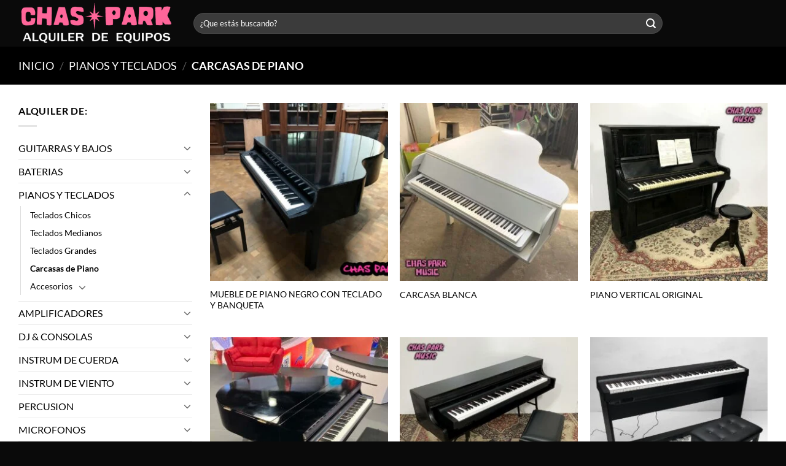

--- FILE ---
content_type: text/html; charset=UTF-8
request_url: https://chaspark.com.ar/product-category/pianos-y-teclados/carcasas/
body_size: 27365
content:
<!DOCTYPE html>
<html lang="es-AR" class="loading-site no-js">
<head>
	<meta charset="UTF-8" />
	<link rel="profile" href="http://gmpg.org/xfn/11" />
	<link rel="pingback" href="https://chaspark.com.ar/xmlrpc.php" />

					<script>document.documentElement.className = document.documentElement.className + ' yes-js js_active js'</script>
			<script>(function(html){html.className = html.className.replace(/\bno-js\b/,'js')})(document.documentElement);</script>
<title>Carcasas de Piano &#8211; Chas Park Music</title>
<meta name='robots' content='max-image-preview:large' />
	<style>img:is([sizes="auto" i], [sizes^="auto," i]) { contain-intrinsic-size: 3000px 1500px }</style>
	<meta name="viewport" content="width=device-width, initial-scale=1" /><link rel='dns-prefetch' href='//www.googletagmanager.com' />
<link rel='prefetch' href='https://chaspark.com.ar/wp-content/themes/flatsome/assets/js/flatsome.js?ver=e1ad26bd5672989785e1' />
<link rel='prefetch' href='https://chaspark.com.ar/wp-content/themes/flatsome/assets/js/chunk.slider.js?ver=3.19.15' />
<link rel='prefetch' href='https://chaspark.com.ar/wp-content/themes/flatsome/assets/js/chunk.popups.js?ver=3.19.15' />
<link rel='prefetch' href='https://chaspark.com.ar/wp-content/themes/flatsome/assets/js/chunk.tooltips.js?ver=3.19.15' />
<link rel='prefetch' href='https://chaspark.com.ar/wp-content/themes/flatsome/assets/js/woocommerce.js?ver=dd6035ce106022a74757' />
<link rel="alternate" type="application/rss+xml" title="Chas Park Music &raquo; Feed" href="https://chaspark.com.ar/feed/" />
<link rel="alternate" type="application/rss+xml" title="Chas Park Music &raquo; RSS de los comentarios" href="https://chaspark.com.ar/comments/feed/" />
<link rel="alternate" type="application/rss+xml" title="Chas Park Music &raquo; Carcasas de Piano Categoría Feed" href="https://chaspark.com.ar/product-category/pianos-y-teclados/carcasas/feed/" />
<script type="text/javascript">
/* <![CDATA[ */
window._wpemojiSettings = {"baseUrl":"https:\/\/s.w.org\/images\/core\/emoji\/16.0.1\/72x72\/","ext":".png","svgUrl":"https:\/\/s.w.org\/images\/core\/emoji\/16.0.1\/svg\/","svgExt":".svg","source":{"concatemoji":"https:\/\/chaspark.com.ar\/wp-includes\/js\/wp-emoji-release.min.js?ver=6.8.2"}};
/*! This file is auto-generated */
!function(s,n){var o,i,e;function c(e){try{var t={supportTests:e,timestamp:(new Date).valueOf()};sessionStorage.setItem(o,JSON.stringify(t))}catch(e){}}function p(e,t,n){e.clearRect(0,0,e.canvas.width,e.canvas.height),e.fillText(t,0,0);var t=new Uint32Array(e.getImageData(0,0,e.canvas.width,e.canvas.height).data),a=(e.clearRect(0,0,e.canvas.width,e.canvas.height),e.fillText(n,0,0),new Uint32Array(e.getImageData(0,0,e.canvas.width,e.canvas.height).data));return t.every(function(e,t){return e===a[t]})}function u(e,t){e.clearRect(0,0,e.canvas.width,e.canvas.height),e.fillText(t,0,0);for(var n=e.getImageData(16,16,1,1),a=0;a<n.data.length;a++)if(0!==n.data[a])return!1;return!0}function f(e,t,n,a){switch(t){case"flag":return n(e,"\ud83c\udff3\ufe0f\u200d\u26a7\ufe0f","\ud83c\udff3\ufe0f\u200b\u26a7\ufe0f")?!1:!n(e,"\ud83c\udde8\ud83c\uddf6","\ud83c\udde8\u200b\ud83c\uddf6")&&!n(e,"\ud83c\udff4\udb40\udc67\udb40\udc62\udb40\udc65\udb40\udc6e\udb40\udc67\udb40\udc7f","\ud83c\udff4\u200b\udb40\udc67\u200b\udb40\udc62\u200b\udb40\udc65\u200b\udb40\udc6e\u200b\udb40\udc67\u200b\udb40\udc7f");case"emoji":return!a(e,"\ud83e\udedf")}return!1}function g(e,t,n,a){var r="undefined"!=typeof WorkerGlobalScope&&self instanceof WorkerGlobalScope?new OffscreenCanvas(300,150):s.createElement("canvas"),o=r.getContext("2d",{willReadFrequently:!0}),i=(o.textBaseline="top",o.font="600 32px Arial",{});return e.forEach(function(e){i[e]=t(o,e,n,a)}),i}function t(e){var t=s.createElement("script");t.src=e,t.defer=!0,s.head.appendChild(t)}"undefined"!=typeof Promise&&(o="wpEmojiSettingsSupports",i=["flag","emoji"],n.supports={everything:!0,everythingExceptFlag:!0},e=new Promise(function(e){s.addEventListener("DOMContentLoaded",e,{once:!0})}),new Promise(function(t){var n=function(){try{var e=JSON.parse(sessionStorage.getItem(o));if("object"==typeof e&&"number"==typeof e.timestamp&&(new Date).valueOf()<e.timestamp+604800&&"object"==typeof e.supportTests)return e.supportTests}catch(e){}return null}();if(!n){if("undefined"!=typeof Worker&&"undefined"!=typeof OffscreenCanvas&&"undefined"!=typeof URL&&URL.createObjectURL&&"undefined"!=typeof Blob)try{var e="postMessage("+g.toString()+"("+[JSON.stringify(i),f.toString(),p.toString(),u.toString()].join(",")+"));",a=new Blob([e],{type:"text/javascript"}),r=new Worker(URL.createObjectURL(a),{name:"wpTestEmojiSupports"});return void(r.onmessage=function(e){c(n=e.data),r.terminate(),t(n)})}catch(e){}c(n=g(i,f,p,u))}t(n)}).then(function(e){for(var t in e)n.supports[t]=e[t],n.supports.everything=n.supports.everything&&n.supports[t],"flag"!==t&&(n.supports.everythingExceptFlag=n.supports.everythingExceptFlag&&n.supports[t]);n.supports.everythingExceptFlag=n.supports.everythingExceptFlag&&!n.supports.flag,n.DOMReady=!1,n.readyCallback=function(){n.DOMReady=!0}}).then(function(){return e}).then(function(){var e;n.supports.everything||(n.readyCallback(),(e=n.source||{}).concatemoji?t(e.concatemoji):e.wpemoji&&e.twemoji&&(t(e.twemoji),t(e.wpemoji)))}))}((window,document),window._wpemojiSettings);
/* ]]> */
</script>
<style id='wp-emoji-styles-inline-css' type='text/css'>

	img.wp-smiley, img.emoji {
		display: inline !important;
		border: none !important;
		box-shadow: none !important;
		height: 1em !important;
		width: 1em !important;
		margin: 0 0.07em !important;
		vertical-align: -0.1em !important;
		background: none !important;
		padding: 0 !important;
	}
</style>
<style id='wp-block-library-inline-css' type='text/css'>
:root{--wp-admin-theme-color:#007cba;--wp-admin-theme-color--rgb:0,124,186;--wp-admin-theme-color-darker-10:#006ba1;--wp-admin-theme-color-darker-10--rgb:0,107,161;--wp-admin-theme-color-darker-20:#005a87;--wp-admin-theme-color-darker-20--rgb:0,90,135;--wp-admin-border-width-focus:2px;--wp-block-synced-color:#7a00df;--wp-block-synced-color--rgb:122,0,223;--wp-bound-block-color:var(--wp-block-synced-color)}@media (min-resolution:192dpi){:root{--wp-admin-border-width-focus:1.5px}}.wp-element-button{cursor:pointer}:root{--wp--preset--font-size--normal:16px;--wp--preset--font-size--huge:42px}:root .has-very-light-gray-background-color{background-color:#eee}:root .has-very-dark-gray-background-color{background-color:#313131}:root .has-very-light-gray-color{color:#eee}:root .has-very-dark-gray-color{color:#313131}:root .has-vivid-green-cyan-to-vivid-cyan-blue-gradient-background{background:linear-gradient(135deg,#00d084,#0693e3)}:root .has-purple-crush-gradient-background{background:linear-gradient(135deg,#34e2e4,#4721fb 50%,#ab1dfe)}:root .has-hazy-dawn-gradient-background{background:linear-gradient(135deg,#faaca8,#dad0ec)}:root .has-subdued-olive-gradient-background{background:linear-gradient(135deg,#fafae1,#67a671)}:root .has-atomic-cream-gradient-background{background:linear-gradient(135deg,#fdd79a,#004a59)}:root .has-nightshade-gradient-background{background:linear-gradient(135deg,#330968,#31cdcf)}:root .has-midnight-gradient-background{background:linear-gradient(135deg,#020381,#2874fc)}.has-regular-font-size{font-size:1em}.has-larger-font-size{font-size:2.625em}.has-normal-font-size{font-size:var(--wp--preset--font-size--normal)}.has-huge-font-size{font-size:var(--wp--preset--font-size--huge)}.has-text-align-center{text-align:center}.has-text-align-left{text-align:left}.has-text-align-right{text-align:right}#end-resizable-editor-section{display:none}.aligncenter{clear:both}.items-justified-left{justify-content:flex-start}.items-justified-center{justify-content:center}.items-justified-right{justify-content:flex-end}.items-justified-space-between{justify-content:space-between}.screen-reader-text{border:0;clip-path:inset(50%);height:1px;margin:-1px;overflow:hidden;padding:0;position:absolute;width:1px;word-wrap:normal!important}.screen-reader-text:focus{background-color:#ddd;clip-path:none;color:#444;display:block;font-size:1em;height:auto;left:5px;line-height:normal;padding:15px 23px 14px;text-decoration:none;top:5px;width:auto;z-index:100000}html :where(.has-border-color){border-style:solid}html :where([style*=border-top-color]){border-top-style:solid}html :where([style*=border-right-color]){border-right-style:solid}html :where([style*=border-bottom-color]){border-bottom-style:solid}html :where([style*=border-left-color]){border-left-style:solid}html :where([style*=border-width]){border-style:solid}html :where([style*=border-top-width]){border-top-style:solid}html :where([style*=border-right-width]){border-right-style:solid}html :where([style*=border-bottom-width]){border-bottom-style:solid}html :where([style*=border-left-width]){border-left-style:solid}html :where(img[class*=wp-image-]){height:auto;max-width:100%}:where(figure){margin:0 0 1em}html :where(.is-position-sticky){--wp-admin--admin-bar--position-offset:var(--wp-admin--admin-bar--height,0px)}@media screen and (max-width:600px){html :where(.is-position-sticky){--wp-admin--admin-bar--position-offset:0px}}
</style>
<style id='woocommerce-inline-inline-css' type='text/css'>
.woocommerce form .form-row .required { visibility: hidden; }
</style>
<link rel='stylesheet' id='brands-styles-css' href='https://chaspark.com.ar/wp-content/plugins/woocommerce/assets/css/brands.css?ver=10.0.4' type='text/css' media='all' />
<link rel='stylesheet' id='flatsome-woocommerce-wishlist-css' href='https://chaspark.com.ar/wp-content/themes/flatsome/inc/integrations/wc-yith-wishlist/wishlist.css?ver=3.19.15' type='text/css' media='all' />
<link rel='stylesheet' id='flatsome-main-css' href='https://chaspark.com.ar/wp-content/themes/flatsome/assets/css/flatsome.css?ver=3.19.15' type='text/css' media='all' />
<style id='flatsome-main-inline-css' type='text/css'>
@font-face {
				font-family: "fl-icons";
				font-display: block;
				src: url(https://chaspark.com.ar/wp-content/themes/flatsome/assets/css/icons/fl-icons.eot?v=3.19.15);
				src:
					url(https://chaspark.com.ar/wp-content/themes/flatsome/assets/css/icons/fl-icons.eot#iefix?v=3.19.15) format("embedded-opentype"),
					url(https://chaspark.com.ar/wp-content/themes/flatsome/assets/css/icons/fl-icons.woff2?v=3.19.15) format("woff2"),
					url(https://chaspark.com.ar/wp-content/themes/flatsome/assets/css/icons/fl-icons.ttf?v=3.19.15) format("truetype"),
					url(https://chaspark.com.ar/wp-content/themes/flatsome/assets/css/icons/fl-icons.woff?v=3.19.15) format("woff"),
					url(https://chaspark.com.ar/wp-content/themes/flatsome/assets/css/icons/fl-icons.svg?v=3.19.15#fl-icons) format("svg");
			}
</style>
<link rel='stylesheet' id='flatsome-shop-css' href='https://chaspark.com.ar/wp-content/themes/flatsome/assets/css/flatsome-shop.css?ver=3.19.15' type='text/css' media='all' />
<link rel='stylesheet' id='flatsome-style-css' href='https://chaspark.com.ar/wp-content/themes/flatsome-child/style.css?ver=3.0' type='text/css' media='all' />
<link rel='stylesheet' id='gpls_woo_rfq_css-css' href='https://chaspark.com.ar/wp-content/plugins/woo-rfq-for-woocommerce/gpls_assets/css/gpls_woo_rfq.css?ver=97204' type='text/css' media='all' />
<style id='gpls_woo_rfq_css-inline-css' type='text/css'>
.bundle_price { visibility: collapse !important; }
.site-header .widget_shopping_cart p.total,.cart-subtotal,.tax-rate,.tax-total,.order-total,.product-price,.product-subtotal { visibility: collapse }
</style>
<link rel='stylesheet' id='url_gpls_wh_css-css' href='https://chaspark.com.ar/wp-content/plugins/woo-rfq-for-woocommerce/gpls_assets/css/gpls_wh_visitor.css?ver=21642' type='text/css' media='all' />
<script type="text/javascript">
            window._nslDOMReady = (function () {
                const executedCallbacks = new Set();
            
                return function (callback) {
                    /**
                    * Third parties might dispatch DOMContentLoaded events, so we need to ensure that we only run our callback once!
                    */
                    if (executedCallbacks.has(callback)) return;
            
                    const wrappedCallback = function () {
                        if (executedCallbacks.has(callback)) return;
                        executedCallbacks.add(callback);
                        callback();
                    };
            
                    if (document.readyState === "complete" || document.readyState === "interactive") {
                        wrappedCallback();
                    } else {
                        document.addEventListener("DOMContentLoaded", wrappedCallback);
                    }
                };
            })();
        </script><script type="text/javascript" id="breeze-prefetch-js-extra">
/* <![CDATA[ */
var breeze_prefetch = {"local_url":"https:\/\/chaspark.com.ar","ignore_remote_prefetch":"1","ignore_list":["wp-admin","wp-login.php"]};
/* ]]> */
</script>
<script type="text/javascript" src="https://chaspark.com.ar/wp-content/plugins/breeze/assets/js/js-front-end/breeze-prefetch-links.min.js?ver=2.2.16" id="breeze-prefetch-js"></script>
<script type="text/javascript" src="https://chaspark.com.ar/wp-includes/js/jquery/jquery.min.js?ver=3.7.1" id="jquery-core-js"></script>
<script type="text/javascript" src="https://chaspark.com.ar/wp-includes/js/jquery/jquery-migrate.min.js?ver=3.4.1" id="jquery-migrate-js"></script>
<script type="text/javascript" src="https://chaspark.com.ar/wp-content/plugins/woocommerce/assets/js/jquery-blockui/jquery.blockUI.min.js?ver=2.7.0-wc.10.0.4" id="jquery-blockui-js" data-wp-strategy="defer"></script>
<script type="text/javascript" src="https://chaspark.com.ar/wp-content/plugins/woocommerce/assets/js/js-cookie/js.cookie.min.js?ver=2.1.4-wc.10.0.4" id="js-cookie-js" data-wp-strategy="defer"></script>

<!-- Google tag (gtag.js) snippet added by Site Kit -->
<!-- Google Analytics snippet added by Site Kit -->
<script type="text/javascript" src="https://www.googletagmanager.com/gtag/js?id=GT-TQLBQFW" id="google_gtagjs-js" async></script>
<script type="text/javascript" id="google_gtagjs-js-after">
/* <![CDATA[ */
window.dataLayer = window.dataLayer || [];function gtag(){dataLayer.push(arguments);}
gtag("set","linker",{"domains":["chaspark.com.ar"]});
gtag("js", new Date());
gtag("set", "developer_id.dZTNiMT", true);
gtag("config", "GT-TQLBQFW");
/* ]]> */
</script>
<link rel="https://api.w.org/" href="https://chaspark.com.ar/wp-json/" /><link rel="alternate" title="JSON" type="application/json" href="https://chaspark.com.ar/wp-json/wp/v2/product_cat/154" /><link rel="EditURI" type="application/rsd+xml" title="RSD" href="https://chaspark.com.ar/xmlrpc.php?rsd" />
<meta name="generator" content="WordPress 6.8.2" />
<meta name="generator" content="WooCommerce 10.0.4" />
<meta name="generator" content="Site Kit by Google 1.158.0" />	<noscript><style>.woocommerce-product-gallery{ opacity: 1 !important; }</style></noscript>
	<link rel="icon" href="https://chaspark.com.ar/wp-content/uploads/2021/08/cropped-chaspark_favicon2-32x32.png" sizes="32x32" />
<link rel="icon" href="https://chaspark.com.ar/wp-content/uploads/2021/08/cropped-chaspark_favicon2-192x192.png" sizes="192x192" />
<link rel="apple-touch-icon" href="https://chaspark.com.ar/wp-content/uploads/2021/08/cropped-chaspark_favicon2-180x180.png" />
<meta name="msapplication-TileImage" content="https://chaspark.com.ar/wp-content/uploads/2021/08/cropped-chaspark_favicon2-270x270.png" />
<style id="custom-css" type="text/css">:root {--primary-color: #000000;--fs-color-primary: #000000;--fs-color-secondary: #dd9933;--fs-color-success: #7a9c59;--fs-color-alert: #b20000;--fs-experimental-link-color: #000000;--fs-experimental-link-color-hover: #ff6699;}.tooltipster-base {--tooltip-color: #fff;--tooltip-bg-color: #000;}.off-canvas-right .mfp-content, .off-canvas-left .mfp-content {--drawer-width: 300px;}.off-canvas .mfp-content.off-canvas-cart {--drawer-width: 360px;}.container-width, .full-width .ubermenu-nav, .container, .row{max-width: 1250px}.row.row-collapse{max-width: 1220px}.row.row-small{max-width: 1242.5px}.row.row-large{max-width: 1280px}.sticky-add-to-cart--active, #wrapper,#main,#main.dark{background-color: #ffffff}.header-main{height: 76px}#logo img{max-height: 76px}#logo{width:255px;}.header-bottom{min-height: 10px}.header-top{min-height: 23px}.transparent .header-main{height: 80px}.transparent #logo img{max-height: 80px}.has-transparent + .page-title:first-of-type,.has-transparent + #main > .page-title,.has-transparent + #main > div > .page-title,.has-transparent + #main .page-header-wrapper:first-of-type .page-title{padding-top: 80px;}.transparent .header-wrapper{background-color: #0a0a0a!important;}.transparent .top-divider{display: none;}.header.show-on-scroll,.stuck .header-main{height:70px!important}.stuck #logo img{max-height: 70px!important}.search-form{ width: 82%;}.header-bg-color {background-color: #0a0a0a}.header-bottom {background-color: #0a0a0a}.top-bar-nav > li > a{line-height: 10px }.header-main .nav > li > a{line-height: 16px }.stuck .header-main .nav > li > a{line-height: 50px }.header-bottom-nav > li > a{line-height: 16px }@media (max-width: 549px) {.header-main{height: 70px}#logo img{max-height: 70px}}.nav-dropdown{border-radius:5px}.nav-dropdown{font-size:100%}.nav-dropdown-has-arrow li.has-dropdown:after{border-bottom-color: #ffffff;}.nav .nav-dropdown{background-color: #ffffff}.header-top{background-color:#0a0a0a!important;}body{color: #000000}h1,h2,h3,h4,h5,h6,.heading-font{color: #000000;}body{font-size: 100%;}@media screen and (max-width: 549px){body{font-size: 90%;}}body{font-family: Lato, sans-serif;}body {font-weight: 400;font-style: normal;}.nav > li > a {font-family: Lato, sans-serif;}.mobile-sidebar-levels-2 .nav > li > ul > li > a {font-family: Lato, sans-serif;}.nav > li > a,.mobile-sidebar-levels-2 .nav > li > ul > li > a {font-weight: 700;font-style: normal;}.alt-font{font-family: "Dancing Script", sans-serif;}.alt-font {font-weight: 400!important;font-style: normal!important;}.header:not(.transparent) .top-bar-nav > li > a {color: #ffffff;}.header:not(.transparent) .top-bar-nav.nav > li > a:hover,.header:not(.transparent) .top-bar-nav.nav > li.active > a,.header:not(.transparent) .top-bar-nav.nav > li.current > a,.header:not(.transparent) .top-bar-nav.nav > li > a.active,.header:not(.transparent) .top-bar-nav.nav > li > a.current{color: #ffffff;}.top-bar-nav.nav-line-bottom > li > a:before,.top-bar-nav.nav-line-grow > li > a:before,.top-bar-nav.nav-line > li > a:before,.top-bar-nav.nav-box > li > a:hover,.top-bar-nav.nav-box > li.active > a,.top-bar-nav.nav-pills > li > a:hover,.top-bar-nav.nav-pills > li.active > a{color:#FFF!important;background-color: #ffffff;}.header:not(.transparent) .header-nav-main.nav > li > a {color: #0a0a0a;}.header:not(.transparent) .header-nav-main.nav > li > a:hover,.header:not(.transparent) .header-nav-main.nav > li.active > a,.header:not(.transparent) .header-nav-main.nav > li.current > a,.header:not(.transparent) .header-nav-main.nav > li > a.active,.header:not(.transparent) .header-nav-main.nav > li > a.current{color: #fa236e;}.header-nav-main.nav-line-bottom > li > a:before,.header-nav-main.nav-line-grow > li > a:before,.header-nav-main.nav-line > li > a:before,.header-nav-main.nav-box > li > a:hover,.header-nav-main.nav-box > li.active > a,.header-nav-main.nav-pills > li > a:hover,.header-nav-main.nav-pills > li.active > a{color:#FFF!important;background-color: #fa236e;}.current .breadcrumb-step, [data-icon-label]:after, .button#place_order,.button.checkout,.checkout-button,.single_add_to_cart_button.button, .sticky-add-to-cart-select-options-button{background-color: #000000!important }.badge-inner.on-sale{background-color: #000000}.badge-inner.new-bubble{background-color: #f5ca1d}.star-rating span:before,.star-rating:before, .woocommerce-page .star-rating:before, .stars a:hover:after, .stars a.active:after{color: #ff6699}@media screen and (min-width: 550px){.products .box-vertical .box-image{min-width: 300px!important;width: 300px!important;}}.header-main .social-icons,.header-main .cart-icon strong,.header-main .menu-title,.header-main .header-button > .button.is-outline,.header-main .nav > li > a > i:not(.icon-angle-down){color: #f7f7f7!important;}.header-main .header-button > .button.is-outline,.header-main .cart-icon strong:after,.header-main .cart-icon strong{border-color: #f7f7f7!important;}.header-main .header-button > .button:not(.is-outline){background-color: #f7f7f7!important;}.header-main .current-dropdown .cart-icon strong,.header-main .header-button > .button:hover,.header-main .header-button > .button:hover i,.header-main .header-button > .button:hover span{color:#FFF!important;}.header-main .menu-title:hover,.header-main .social-icons a:hover,.header-main .header-button > .button.is-outline:hover,.header-main .nav > li > a:hover > i:not(.icon-angle-down){color: #fa236e!important;}.header-main .current-dropdown .cart-icon strong,.header-main .header-button > .button:hover{background-color: #fa236e!important;}.header-main .current-dropdown .cart-icon strong:after,.header-main .current-dropdown .cart-icon strong,.header-main .header-button > .button:hover{border-color: #fa236e!important;}.footer-2{background-color: #0a0a0a}.absolute-footer, html{background-color: #0a0a0a}.page-title-small + main .product-container > .row{padding-top:0;}.nav-vertical-fly-out > li + li {border-top-width: 1px; border-top-style: solid;}.label-new.menu-item > a:after{content:"Nuevo";}.label-hot.menu-item > a:after{content:"Popular";}.label-sale.menu-item > a:after{content:"Oferta";}.label-popular.menu-item > a:after{content:"Popular";}</style><style id="kirki-inline-styles">/* latin-ext */
@font-face {
  font-family: 'Lato';
  font-style: normal;
  font-weight: 400;
  font-display: swap;
  src: url(https://chaspark.com.ar/wp-content/fonts/lato/S6uyw4BMUTPHjxAwXjeu.woff2) format('woff2');
  unicode-range: U+0100-02BA, U+02BD-02C5, U+02C7-02CC, U+02CE-02D7, U+02DD-02FF, U+0304, U+0308, U+0329, U+1D00-1DBF, U+1E00-1E9F, U+1EF2-1EFF, U+2020, U+20A0-20AB, U+20AD-20C0, U+2113, U+2C60-2C7F, U+A720-A7FF;
}
/* latin */
@font-face {
  font-family: 'Lato';
  font-style: normal;
  font-weight: 400;
  font-display: swap;
  src: url(https://chaspark.com.ar/wp-content/fonts/lato/S6uyw4BMUTPHjx4wXg.woff2) format('woff2');
  unicode-range: U+0000-00FF, U+0131, U+0152-0153, U+02BB-02BC, U+02C6, U+02DA, U+02DC, U+0304, U+0308, U+0329, U+2000-206F, U+20AC, U+2122, U+2191, U+2193, U+2212, U+2215, U+FEFF, U+FFFD;
}
/* latin-ext */
@font-face {
  font-family: 'Lato';
  font-style: normal;
  font-weight: 700;
  font-display: swap;
  src: url(https://chaspark.com.ar/wp-content/fonts/lato/S6u9w4BMUTPHh6UVSwaPGR_p.woff2) format('woff2');
  unicode-range: U+0100-02BA, U+02BD-02C5, U+02C7-02CC, U+02CE-02D7, U+02DD-02FF, U+0304, U+0308, U+0329, U+1D00-1DBF, U+1E00-1E9F, U+1EF2-1EFF, U+2020, U+20A0-20AB, U+20AD-20C0, U+2113, U+2C60-2C7F, U+A720-A7FF;
}
/* latin */
@font-face {
  font-family: 'Lato';
  font-style: normal;
  font-weight: 700;
  font-display: swap;
  src: url(https://chaspark.com.ar/wp-content/fonts/lato/S6u9w4BMUTPHh6UVSwiPGQ.woff2) format('woff2');
  unicode-range: U+0000-00FF, U+0131, U+0152-0153, U+02BB-02BC, U+02C6, U+02DA, U+02DC, U+0304, U+0308, U+0329, U+2000-206F, U+20AC, U+2122, U+2191, U+2193, U+2212, U+2215, U+FEFF, U+FFFD;
}/* vietnamese */
@font-face {
  font-family: 'Dancing Script';
  font-style: normal;
  font-weight: 400;
  font-display: swap;
  src: url(https://chaspark.com.ar/wp-content/fonts/dancing-script/If2cXTr6YS-zF4S-kcSWSVi_sxjsohD9F50Ruu7BMSo3Rep8ltA.woff2) format('woff2');
  unicode-range: U+0102-0103, U+0110-0111, U+0128-0129, U+0168-0169, U+01A0-01A1, U+01AF-01B0, U+0300-0301, U+0303-0304, U+0308-0309, U+0323, U+0329, U+1EA0-1EF9, U+20AB;
}
/* latin-ext */
@font-face {
  font-family: 'Dancing Script';
  font-style: normal;
  font-weight: 400;
  font-display: swap;
  src: url(https://chaspark.com.ar/wp-content/fonts/dancing-script/If2cXTr6YS-zF4S-kcSWSVi_sxjsohD9F50Ruu7BMSo3ROp8ltA.woff2) format('woff2');
  unicode-range: U+0100-02BA, U+02BD-02C5, U+02C7-02CC, U+02CE-02D7, U+02DD-02FF, U+0304, U+0308, U+0329, U+1D00-1DBF, U+1E00-1E9F, U+1EF2-1EFF, U+2020, U+20A0-20AB, U+20AD-20C0, U+2113, U+2C60-2C7F, U+A720-A7FF;
}
/* latin */
@font-face {
  font-family: 'Dancing Script';
  font-style: normal;
  font-weight: 400;
  font-display: swap;
  src: url(https://chaspark.com.ar/wp-content/fonts/dancing-script/If2cXTr6YS-zF4S-kcSWSVi_sxjsohD9F50Ruu7BMSo3Sup8.woff2) format('woff2');
  unicode-range: U+0000-00FF, U+0131, U+0152-0153, U+02BB-02BC, U+02C6, U+02DA, U+02DC, U+0304, U+0308, U+0329, U+2000-206F, U+20AC, U+2122, U+2191, U+2193, U+2212, U+2215, U+FEFF, U+FFFD;
}</style></head>

<body class="archive tax-product_cat term-carcasas term-154 wp-theme-flatsome wp-child-theme-flatsome-child theme-flatsome woocommerce woocommerce-page woocommerce-no-js full-width header-shadow lightbox nav-dropdown-has-arrow nav-dropdown-has-shadow catalog-mode no-prices">


<a class="skip-link screen-reader-text" href="#main">Saltar al contenido</a>

<div id="wrapper">

	
	<header id="header" class="header has-sticky sticky-jump">
		<div class="header-wrapper">
			<div id="masthead" class="header-main nav-dark">
      <div class="header-inner flex-row container logo-left medium-logo-center" role="navigation">

          <!-- Logo -->
          <div id="logo" class="flex-col logo">
            
<!-- Header logo -->
<a href="https://chaspark.com.ar/" title="Chas Park Music - Alquiler de equipamiento" rel="home">
		<img width="1020" height="283" src="https://chaspark.com.ar/wp-content/uploads/2023/03/LOGO-CHAS-PARK-alquiler-de-equipos2-1400x389.png" class="header_logo header-logo" alt="Chas Park Music"/><img  width="1020" height="283" src="https://chaspark.com.ar/wp-content/uploads/2023/03/LOGO-CHAS-PARK-alquiler-de-equipos2-1400x389.png" class="header-logo-dark" alt="Chas Park Music"/></a>
          </div>

          <!-- Mobile Left Elements -->
          <div class="flex-col show-for-medium flex-left">
            <ul class="mobile-nav nav nav-left ">
              <li class="nav-icon has-icon">
  <div class="header-button">		<a href="#" data-open="#main-menu" data-pos="left" data-bg="main-menu-overlay" data-color="dark" class="icon button circle is-outline is-small" aria-label="Menú" aria-controls="main-menu" aria-expanded="false">

		  <i class="icon-menu" ></i>
		  		</a>
	 </div> </li>
            </ul>
          </div>

          <!-- Left Elements -->
          <div class="flex-col hide-for-medium flex-left
            flex-grow">
            <ul class="header-nav header-nav-main nav nav-left  nav-size-small nav-uppercase nav-prompts-overlay" >
              <li class="header-search-form search-form html relative has-icon">
	<div class="header-search-form-wrapper">
		<div class="searchform-wrapper ux-search-box relative form-flat is-normal"><form role="search" method="get" class="searchform" action="https://chaspark.com.ar/">
	<div class="flex-row relative">
						<div class="flex-col flex-grow">
			<label class="screen-reader-text" for="woocommerce-product-search-field-0">Buscar por:</label>
			<input type="search" id="woocommerce-product-search-field-0" class="search-field mb-0" placeholder="¿Que estás buscando?" value="" name="s" />
			<input type="hidden" name="post_type" value="product" />
					</div>
		<div class="flex-col">
			<button type="submit" value="Buscar" class="ux-search-submit submit-button secondary button  icon mb-0" aria-label="Enviar">
				<i class="icon-search" ></i>			</button>
		</div>
	</div>
	<div class="live-search-results text-left z-top"></div>
</form>
</div>	</div>
</li>
            </ul>
          </div>

          <!-- Right Elements -->
          <div class="flex-col hide-for-medium flex-right">
            <ul class="header-nav header-nav-main nav nav-right  nav-size-small nav-uppercase nav-prompts-overlay">
                          </ul>
          </div>

          <!-- Mobile Right Elements -->
          <div class="flex-col show-for-medium flex-right">
            <ul class="mobile-nav nav nav-right ">
                          </ul>
          </div>

      </div>

            <div class="container"><div class="top-divider full-width"></div></div>
      </div>

<div class="header-bg-container fill"><div class="header-bg-image fill"></div><div class="header-bg-color fill"></div></div>		</div>
	</header>

	<div class="shop-page-title category-page-title page-title featured-title dark ">

	<div class="page-title-bg fill">
		<div class="title-bg fill bg-fill" data-parallax-fade="true" data-parallax="-2" data-parallax-background data-parallax-container=".page-title"></div>
		<div class="title-overlay fill"></div>
	</div>

	<div class="page-title-inner flex-row  medium-flex-wrap container">
	  <div class="flex-col flex-grow medium-text-center">
	  	 	 <div class="is-large">
	<nav class="woocommerce-breadcrumb breadcrumbs uppercase"><a href="https://chaspark.com.ar">Inicio</a> <span class="divider">&#47;</span> <a href="https://chaspark.com.ar/product-category/pianos-y-teclados/">PIANOS Y TECLADOS</a> <span class="divider">&#47;</span> Carcasas de Piano</nav></div>
<div class="category-filtering category-filter-row show-for-medium">
	<a href="#" data-open="#shop-sidebar" data-visible-after="true" data-pos="left" class="filter-button uppercase plain">
		<i class="icon-equalizer"></i>
		<strong>Filtrar</strong>
	</a>
	<div class="inline-block">
			</div>
</div>
	  </div>

	   <div class="flex-col medium-text-center  form-flat">
	  	 		<p class="woocommerce-result-count hide-for-medium" role="alert" aria-relevant="all" >
		Mostrando los 6 resultados	</p>
	<form class="woocommerce-ordering" method="get">
		<select
		name="orderby"
		class="orderby"
					aria-label="Pedido de la tienda"
			>
					<option value="menu_order"  selected='selected'>Orden predeterminado</option>
					<option value="popularity" >Ordenar por popularidad</option>
					<option value="date" >Ordenar por las últimas</option>
			</select>
	<input type="hidden" name="paged" value="1" />
	</form>
	   </div>

	</div>
</div>

	<main id="main" class="">
<div class="row category-page-row">

		<div class="col large-3 hide-for-medium ">
			<div class="is-sticky-column" data-sticky-mode="javascript"><div class="is-sticky-column__inner">			<div id="shop-sidebar" class="sidebar-inner col-inner">
				<aside id="woocommerce_product_categories-13" class="widget woocommerce widget_product_categories"><span class="widget-title shop-sidebar">ALQUILER DE:</span><div class="is-divider small"></div><ul class="product-categories"><li class="cat-item cat-item-75 cat-parent"><a href="https://chaspark.com.ar/product-category/guitarras/">GUITARRAS Y BAJOS</a><ul class='children'>
<li class="cat-item cat-item-118 cat-parent"><a href="https://chaspark.com.ar/product-category/guitarras/electricas-gama-media/">Eléctricas</a>	<ul class='children'>
<li class="cat-item cat-item-232"><a href="https://chaspark.com.ar/product-category/guitarras/electricas-gama-media/gama-alta-electricas-gama-media/">Gama Alta</a></li>
	</ul>
</li>
<li class="cat-item cat-item-74 cat-parent"><a href="https://chaspark.com.ar/product-category/guitarras/bajos/">Bajos</a>	<ul class='children'>
<li class="cat-item cat-item-233"><a href="https://chaspark.com.ar/product-category/guitarras/bajos/gama-alta-bajos/">Gama Alta</a></li>
	</ul>
</li>
<li class="cat-item cat-item-116 cat-parent"><a href="https://chaspark.com.ar/product-category/guitarras/criollas-nylon/">Acusticas</a>	<ul class='children'>
<li class="cat-item cat-item-234"><a href="https://chaspark.com.ar/product-category/guitarras/criollas-nylon/gama-alta-criollas-nylon/">Gama Alta</a></li>
	</ul>
</li>
<li class="cat-item cat-item-475"><a href="https://chaspark.com.ar/product-category/guitarras/criollas-nylon-guitarras/">Criollas y Otros</a></li>
<li class="cat-item cat-item-119 cat-parent"><a href="https://chaspark.com.ar/product-category/guitarras/pedales/">Accesorios y Pedales</a>	<ul class='children'>
<li class="cat-item cat-item-124"><a href="https://chaspark.com.ar/product-category/guitarras/pedales/pies-y-soportes/">Pies y Soportes</a></li>
<li class="cat-item cat-item-115"><a href="https://chaspark.com.ar/product-category/guitarras/pedales/correas-y-puas/">Correas y Puas</a></li>
<li class="cat-item cat-item-123"><a href="https://chaspark.com.ar/product-category/guitarras/pedales/combo-pedales/">Pedales</a></li>
	</ul>
</li>
</ul>
</li>
<li class="cat-item cat-item-68 cat-parent"><a href="https://chaspark.com.ar/product-category/baterias/">BATERIAS</a><ul class='children'>
<li class="cat-item cat-item-186 cat-parent"><a href="https://chaspark.com.ar/product-category/baterias/baterias-all/">Baterias</a>	<ul class='children'>
<li class="cat-item cat-item-185"><a href="https://chaspark.com.ar/product-category/baterias/baterias-all/gama-alta/">Gama Alta</a></li>
	</ul>
</li>
<li class="cat-item cat-item-189"><a href="https://chaspark.com.ar/product-category/baterias/redoblantes/">Redoblantes</a></li>
<li class="cat-item cat-item-188"><a href="https://chaspark.com.ar/product-category/baterias/platillos/">Platillos</a></li>
<li class="cat-item cat-item-164"><a href="https://chaspark.com.ar/product-category/baterias/electronico/">Electrónico</a></li>
<li class="cat-item cat-item-191 cat-parent"><a href="https://chaspark.com.ar/product-category/baterias/accesorios/">Accesorios</a>	<ul class='children'>
<li class="cat-item cat-item-183"><a href="https://chaspark.com.ar/product-category/baterias/accesorios/acrilicos/">Acrílicos</a></li>
<li class="cat-item cat-item-190"><a href="https://chaspark.com.ar/product-category/baterias/accesorios/soportes-baterias/">Set de Fierros</a></li>
<li class="cat-item cat-item-497"><a href="https://chaspark.com.ar/product-category/baterias/accesorios/pedal-de-bombo/">Pedal de Bombo</a></li>
<li class="cat-item cat-item-500"><a href="https://chaspark.com.ar/product-category/baterias/accesorios/pie-de-hi-hat/">Pie De Hi Hat</a></li>
<li class="cat-item cat-item-505"><a href="https://chaspark.com.ar/product-category/baterias/accesorios/pie-de-redoblante/">Pie De Redoblante</a></li>
<li class="cat-item cat-item-184"><a href="https://chaspark.com.ar/product-category/baterias/accesorios/banquetas/">Banquetas</a></li>
<li class="cat-item cat-item-187"><a href="https://chaspark.com.ar/product-category/baterias/accesorios/palillos/">Palillos</a></li>
	</ul>
</li>
</ul>
</li>
<li class="cat-item cat-item-72 cat-parent current-cat-parent"><a href="https://chaspark.com.ar/product-category/pianos-y-teclados/">PIANOS Y TECLADOS</a><ul class='children'>
<li class="cat-item cat-item-461"><a href="https://chaspark.com.ar/product-category/pianos-y-teclados/teclados-chicos/">Teclados Chicos</a></li>
<li class="cat-item cat-item-158"><a href="https://chaspark.com.ar/product-category/pianos-y-teclados/teclados/">Teclados Medianos</a></li>
<li class="cat-item cat-item-159"><a href="https://chaspark.com.ar/product-category/pianos-y-teclados/teclas-88/">Teclados Grandes</a></li>
<li class="cat-item cat-item-154 current-cat"><a href="https://chaspark.com.ar/product-category/pianos-y-teclados/carcasas/">Carcasas de Piano</a></li>
<li class="cat-item cat-item-235 cat-parent"><a href="https://chaspark.com.ar/product-category/pianos-y-teclados/accesorios-pianos-y-teclados/">Accesorios</a>	<ul class='children'>
<li class="cat-item cat-item-156"><a href="https://chaspark.com.ar/product-category/pianos-y-teclados/accesorios-pianos-y-teclados/soportes-pianos-y-teclados/">Soportes</a></li>
<li class="cat-item cat-item-153"><a href="https://chaspark.com.ar/product-category/pianos-y-teclados/accesorios-pianos-y-teclados/banquetas-taburetes/">Banquetas Taburetes</a></li>
<li class="cat-item cat-item-160"><a href="https://chaspark.com.ar/product-category/pianos-y-teclados/accesorios-pianos-y-teclados/pedal-volume/">Pedal Expresion Sustain</a></li>
	</ul>
</li>
</ul>
</li>
<li class="cat-item cat-item-70 cat-parent"><a href="https://chaspark.com.ar/product-category/amplificadores/">AMPLIFICADORES</a><ul class='children'>
<li class="cat-item cat-item-69 cat-parent"><a href="https://chaspark.com.ar/product-category/amplificadores/amps-de-guitarra/">AMPS DE GUITARRA</a>	<ul class='children'>
<li class="cat-item cat-item-102"><a href="https://chaspark.com.ar/product-category/amplificadores/amps-de-guitarra/cabezal-y-caja-amps-de-guitarra/">CABEZAL Y CAJA</a></li>
<li class="cat-item cat-item-103"><a href="https://chaspark.com.ar/product-category/amplificadores/amps-de-guitarra/cabezales-amps-de-guitarra/">CABEZALES</a></li>
<li class="cat-item cat-item-104"><a href="https://chaspark.com.ar/product-category/amplificadores/amps-de-guitarra/cajas-amps-de-guitarra/">CAJAS</a></li>
<li class="cat-item cat-item-105"><a href="https://chaspark.com.ar/product-category/amplificadores/amps-de-guitarra/combos/">COMBOS</a></li>
<li class="cat-item cat-item-106"><a href="https://chaspark.com.ar/product-category/amplificadores/amps-de-guitarra/combos-chicos/">COMBOS CHICOS</a></li>
	</ul>
</li>
<li class="cat-item cat-item-96 cat-parent"><a href="https://chaspark.com.ar/product-category/amplificadores/amps-de-bajo-amplificadores/">AMPS DE BAJO</a>	<ul class='children'>
<li class="cat-item cat-item-98"><a href="https://chaspark.com.ar/product-category/amplificadores/amps-de-bajo-amplificadores/cabezal-y-caja/">CABEZAL Y CAJA</a></li>
<li class="cat-item cat-item-99"><a href="https://chaspark.com.ar/product-category/amplificadores/amps-de-bajo-amplificadores/cabezales/">CABEZALES</a></li>
<li class="cat-item cat-item-100"><a href="https://chaspark.com.ar/product-category/amplificadores/amps-de-bajo-amplificadores/cajas/">CAJAS</a></li>
<li class="cat-item cat-item-101"><a href="https://chaspark.com.ar/product-category/amplificadores/amps-de-bajo-amplificadores/combo/">COMBO</a></li>
	</ul>
</li>
<li class="cat-item cat-item-97"><a href="https://chaspark.com.ar/product-category/amplificadores/amps-de-teclado/">AMPS DE TECLADO</a></li>
</ul>
</li>
<li class="cat-item cat-item-22 cat-parent"><a href="https://chaspark.com.ar/product-category/sonido-dj/">DJ &amp; CONSOLAS</a><ul class='children'>
<li class="cat-item cat-item-141"><a href="https://chaspark.com.ar/product-category/sonido-dj/set-de-dj-compu/">Set de DJ</a></li>
<li class="cat-item cat-item-137"><a href="https://chaspark.com.ar/product-category/sonido-dj/consolas/">Consolas</a></li>
<li class="cat-item cat-item-138"><a href="https://chaspark.com.ar/product-category/sonido-dj/electronicos/">Electronicos</a></li>
<li class="cat-item cat-item-139"><a href="https://chaspark.com.ar/product-category/sonido-dj/fiestas-eventos/">Fiestas &amp; Eventos</a></li>
<li class="cat-item cat-item-140"><a href="https://chaspark.com.ar/product-category/sonido-dj/mesas/">Mesas</a></li>
</ul>
</li>
<li class="cat-item cat-item-180 cat-parent"><a href="https://chaspark.com.ar/product-category/instrum-de-cuerda/">INSTRUM DE CUERDA</a><ul class='children'>
<li class="cat-item cat-item-181"><a href="https://chaspark.com.ar/product-category/instrum-de-cuerda/instrum-de-cuerda-instrum-de-cuerda/">Instrum de Cuerda</a></li>
<li class="cat-item cat-item-182"><a href="https://chaspark.com.ar/product-category/instrum-de-cuerda/soportes-instrum-de-cuerda/">Soportes</a></li>
</ul>
</li>
<li class="cat-item cat-item-95 cat-parent"><a href="https://chaspark.com.ar/product-category/instrumentos-de-viento/">INSTRUM DE VIENTO</a><ul class='children'>
<li class="cat-item cat-item-177"><a href="https://chaspark.com.ar/product-category/instrumentos-de-viento/metales/">Metales</a></li>
<li class="cat-item cat-item-175"><a href="https://chaspark.com.ar/product-category/instrumentos-de-viento/flautas/">Flautas</a></li>
<li class="cat-item cat-item-176"><a href="https://chaspark.com.ar/product-category/instrumentos-de-viento/fueye/">Fueye</a></li>
<li class="cat-item cat-item-178"><a href="https://chaspark.com.ar/product-category/instrumentos-de-viento/soportes-instrumentos-de-viento/">Soportes</a></li>
</ul>
</li>
<li class="cat-item cat-item-161 cat-parent"><a href="https://chaspark.com.ar/product-category/percusion/">PERCUSION</a><ul class='children'>
<li class="cat-item cat-item-166"><a href="https://chaspark.com.ar/product-category/percusion/latino/">Latino</a></li>
<li class="cat-item cat-item-169"><a href="https://chaspark.com.ar/product-category/percusion/murga-batucada/">Murga &amp; Batucada</a></li>
<li class="cat-item cat-item-173"><a href="https://chaspark.com.ar/product-category/percusion/sinfonica/">Sinfónica</a></li>
<li class="cat-item cat-item-172"><a href="https://chaspark.com.ar/product-category/percusion/percu-mundo/">Percu Mundo</a></li>
<li class="cat-item cat-item-171"><a href="https://chaspark.com.ar/product-category/percusion/percu-chica/">Percu Chica</a></li>
<li class="cat-item cat-item-165"><a href="https://chaspark.com.ar/product-category/percusion/guiros/">Güiros</a></li>
<li class="cat-item cat-item-167"><a href="https://chaspark.com.ar/product-category/percusion/maracas-shakers/">Maracas &amp; Shakers</a></li>
<li class="cat-item cat-item-163"><a href="https://chaspark.com.ar/product-category/percusion/cencerros-jamblock/">Cencerros &amp; Jamblock</a></li>
<li class="cat-item cat-item-170"><a href="https://chaspark.com.ar/product-category/percusion/pandereta/">Panderetas</a></li>
<li class="cat-item cat-item-168"><a href="https://chaspark.com.ar/product-category/percusion/mesas-percu/">Mesas Percu</a></li>
<li class="cat-item cat-item-174"><a href="https://chaspark.com.ar/product-category/percusion/soportes-percusion/">Soportes</a></li>
<li class="cat-item cat-item-162"><a href="https://chaspark.com.ar/product-category/percusion/baquetas-percusion/">Baquetas Percusión</a></li>
</ul>
</li>
<li class="cat-item cat-item-192 cat-parent"><a href="https://chaspark.com.ar/product-category/microfonos/">MICROFONOS</a><ul class='children'>
<li class="cat-item cat-item-193"><a href="https://chaspark.com.ar/product-category/microfonos/condenser-microfonos/">Condenser</a></li>
<li class="cat-item cat-item-194"><a href="https://chaspark.com.ar/product-category/microfonos/dinamicos-microfonos/">Dinámicos</a></li>
<li class="cat-item cat-item-199"><a href="https://chaspark.com.ar/product-category/microfonos/de-mano-vintage/">Vintage</a></li>
<li class="cat-item cat-item-195"><a href="https://chaspark.com.ar/product-category/microfonos/inalambricos-y-karaoke/">Inalámbricos y Karaoke</a></li>
<li class="cat-item cat-item-203"><a href="https://chaspark.com.ar/product-category/microfonos/kit-bateria/">Kit Bateria</a></li>
<li class="cat-item cat-item-196"><a href="https://chaspark.com.ar/product-category/microfonos/mics-periodista/">Mics Periodista</a></li>
<li class="cat-item cat-item-197"><a href="https://chaspark.com.ar/product-category/microfonos/pies-de-microfonos/">Pies de Micrófono</a></li>
</ul>
</li>
<li class="cat-item cat-item-107 cat-parent"><a href="https://chaspark.com.ar/product-category/auriculares/">AURICULARES</a><ul class='children'>
<li class="cat-item cat-item-108"><a href="https://chaspark.com.ar/product-category/auriculares/auri-moderno/">Auri Moderno</a></li>
<li class="cat-item cat-item-110"><a href="https://chaspark.com.ar/product-category/auriculares/auri-surio-y-dj/">Auri Sudio y DJ</a></li>
<li class="cat-item cat-item-112"><a href="https://chaspark.com.ar/product-category/auriculares/auri-vintage-claros/">Auri Vintage Claros</a></li>
<li class="cat-item cat-item-113"><a href="https://chaspark.com.ar/product-category/auriculares/auri-vintage-negros/">Auri Vintage Negros</a></li>
<li class="cat-item cat-item-111"><a href="https://chaspark.com.ar/product-category/auriculares/auri-varios/">Auri Varios</a></li>
</ul>
</li>
<li class="cat-item cat-item-209 cat-parent"><a href="https://chaspark.com.ar/product-category/estudio-de-grabacion/">ESTUDIO DE GRABACIÓN</a><ul class='children'>
<li class="cat-item cat-item-210"><a href="https://chaspark.com.ar/product-category/estudio-de-grabacion/acustica/">Acústica</a></li>
<li class="cat-item cat-item-211"><a href="https://chaspark.com.ar/product-category/estudio-de-grabacion/comp-fx/">Comp &amp; Fx</a></li>
<li class="cat-item cat-item-212"><a href="https://chaspark.com.ar/product-category/estudio-de-grabacion/gear-varios/">Gear Varios</a></li>
<li class="cat-item cat-item-213"><a href="https://chaspark.com.ar/product-category/estudio-de-grabacion/preamp/">Preamp</a></li>
<li class="cat-item cat-item-145"><a href="https://chaspark.com.ar/product-category/estudio-de-grabacion/di-box/">DI box</a></li>
</ul>
</li>
<li class="cat-item cat-item-142 cat-parent"><a href="https://chaspark.com.ar/product-category/parlantes-sonido/">PARLANTES</a><ul class='children'>
<li class="cat-item cat-item-149"><a href="https://chaspark.com.ar/product-category/parlantes-sonido/sonido-tripode/">Sonido</a></li>
<li class="cat-item cat-item-143"><a href="https://chaspark.com.ar/product-category/parlantes-sonido/bluetooth/">Bluetooth</a></li>
<li class="cat-item cat-item-146"><a href="https://chaspark.com.ar/product-category/parlantes-sonido/hogar/">Hogar</a></li>
<li class="cat-item cat-item-147"><a href="https://chaspark.com.ar/product-category/parlantes-sonido/retornos/">Retornos</a></li>
<li class="cat-item cat-item-151"><a href="https://chaspark.com.ar/product-category/parlantes-sonido/studio/">Studio</a></li>
<li class="cat-item cat-item-152"><a href="https://chaspark.com.ar/product-category/parlantes-sonido/varios/">Varios</a></li>
</ul>
</li>
<li class="cat-item cat-item-125 cat-parent"><a href="https://chaspark.com.ar/product-category/audio-hogareno/">AUDIO HOGAREÑO</a><ul class='children'>
<li class="cat-item cat-item-126"><a href="https://chaspark.com.ar/product-category/audio-hogareno/cassette/">Cassette y CD</a></li>
<li class="cat-item cat-item-127"><a href="https://chaspark.com.ar/product-category/audio-hogareno/cinta-abierta/">Cinta Abierta</a></li>
<li class="cat-item cat-item-128"><a href="https://chaspark.com.ar/product-category/audio-hogareno/combi-hogar-chico/">Combi Hogar</a></li>
<li class="cat-item cat-item-130"><a href="https://chaspark.com.ar/product-category/audio-hogareno/modulares-y-racks/">Modulares Y Racks</a></li>
<li class="cat-item cat-item-131"><a href="https://chaspark.com.ar/product-category/audio-hogareno/tocadisco/">Tocadisco</a></li>
</ul>
</li>
<li class="cat-item cat-item-15 cat-parent"><a href="https://chaspark.com.ar/product-category/anvils/">ANVILS</a><ul class='children'>
<li class="cat-item cat-item-204"><a href="https://chaspark.com.ar/product-category/anvils/chicos/">Chicos</a></li>
<li class="cat-item cat-item-205"><a href="https://chaspark.com.ar/product-category/anvils/combinacion/">Combinación</a></li>
<li class="cat-item cat-item-206"><a href="https://chaspark.com.ar/product-category/anvils/grandes/">Grandes</a></li>
<li class="cat-item cat-item-207"><a href="https://chaspark.com.ar/product-category/anvils/largos/">Largos</a></li>
<li class="cat-item cat-item-208"><a href="https://chaspark.com.ar/product-category/anvils/medianos/">Medianos</a></li>
</ul>
</li>
<li class="cat-item cat-item-220 cat-parent"><a href="https://chaspark.com.ar/product-category/estuches/">ESTUCHES</a><ul class='children'>
<li class="cat-item cat-item-221"><a href="https://chaspark.com.ar/product-category/estuches/bateria/">Bateria</a></li>
<li class="cat-item cat-item-222"><a href="https://chaspark.com.ar/product-category/estuches/cajas-de-microfonos/">Cajas de Micrófonos</a></li>
<li class="cat-item cat-item-223"><a href="https://chaspark.com.ar/product-category/estuches/canastos/">Canastos</a></li>
<li class="cat-item cat-item-224"><a href="https://chaspark.com.ar/product-category/estuches/cuero/">Cuero</a></li>
<li class="cat-item cat-item-225"><a href="https://chaspark.com.ar/product-category/estuches/fundas-guitarra-bajo/">Fundas Guitarra Bajo</a></li>
<li class="cat-item cat-item-226"><a href="https://chaspark.com.ar/product-category/estuches/gt-forma/">GT forma</a></li>
<li class="cat-item cat-item-227"><a href="https://chaspark.com.ar/product-category/estuches/gt-rectangular/">GT rectangular</a></li>
<li class="cat-item cat-item-228"><a href="https://chaspark.com.ar/product-category/estuches/instrumentos-varios/">Instrumentos Varios</a></li>
<li class="cat-item cat-item-229"><a href="https://chaspark.com.ar/product-category/estuches/maletines-aluminio/">Maletines Aluminio</a></li>
<li class="cat-item cat-item-230"><a href="https://chaspark.com.ar/product-category/estuches/maletines-plasticos/">Maletines Plasticos</a></li>
</ul>
</li>
<li class="cat-item cat-item-132"><a href="https://chaspark.com.ar/product-category/compu-y-pantallas/">COMPU Y PANTALLAS</a></li>
<li class="cat-item cat-item-56"><a href="https://chaspark.com.ar/product-category/tarimas/">TARIMAS Y ESTRUCTURAS</a></li>
<li class="cat-item cat-item-511"><a href="https://chaspark.com.ar/product-category/iluminacion/">ILUMINACION</a></li>
<li class="cat-item cat-item-214 cat-parent"><a href="https://chaspark.com.ar/product-category/varios-2/">VARIOS</a><ul class='children'>
<li class="cat-item cat-item-215"><a href="https://chaspark.com.ar/product-category/varios-2/alfombras/">Alfombras</a></li>
<li class="cat-item cat-item-216"><a href="https://chaspark.com.ar/product-category/varios-2/atril/">Atriles</a></li>
<li class="cat-item cat-item-217"><a href="https://chaspark.com.ar/product-category/varios-2/cables/">Cables</a></li>
<li class="cat-item cat-item-219"><a href="https://chaspark.com.ar/product-category/varios-2/sillas-mesas/">Sillas &amp; Mesas</a></li>
<li class="cat-item cat-item-512"><a href="https://chaspark.com.ar/product-category/varios-2/ventiladores/">Ventiladores</a></li>
<li class="cat-item cat-item-218"><a href="https://chaspark.com.ar/product-category/varios-2/metronomos/">Metronomos</a></li>
</ul>
</li>
</ul></aside>			</div>
			</div></div>		</div>

		<div class="col large-9">
		<div class="shop-container">
<div class="woocommerce-notices-wrapper"></div><div class="products row row-small large-columns-3 medium-columns-3 small-columns-2">
<div class="product-small col has-hover product type-product post-7063 status-publish first instock product_cat-carcasas product_cat-pianos-y-teclados product_tag-carcasa-de-piano has-post-thumbnail shipping-taxable purchasable product-type-simple">
	<div class="col-inner">
	
<div class="badge-container absolute left top z-1">

</div>
	<div class="product-small box ">
		<div class="box-image">
			<div class="image-fade_in_back">
				<a href="https://chaspark.com.ar/product/mueble-de-piano-negro-con-teclado-y-banqueta/" aria-label="MUEBLE DE PIANO NEGRO CON TECLADO Y BANQUETA">
					<img width="300" height="300" src="https://chaspark.com.ar/wp-content/uploads/2023/05/MUEBLE-DE-PIANO-NEGRO-CON-TECLADO-Y-BANQUETA-300x300.jpg" class="attachment-woocommerce_thumbnail size-woocommerce_thumbnail" alt="MUEBLE DE PIANO NEGRO CON TECLADO Y BANQUETA" decoding="async" fetchpriority="high" srcset="https://chaspark.com.ar/wp-content/uploads/2023/05/MUEBLE-DE-PIANO-NEGRO-CON-TECLADO-Y-BANQUETA-300x300.jpg 300w, https://chaspark.com.ar/wp-content/uploads/2023/05/MUEBLE-DE-PIANO-NEGRO-CON-TECLADO-Y-BANQUETA-280x280.jpg 280w, https://chaspark.com.ar/wp-content/uploads/2023/05/MUEBLE-DE-PIANO-NEGRO-CON-TECLADO-Y-BANQUETA-100x100.jpg 100w" sizes="(max-width: 300px) 100vw, 300px" />				</a>
			</div>
			<div class="image-tools is-small top right show-on-hover">
						<div class="wishlist-icon">
			<button class="wishlist-button button is-outline circle icon" aria-label="Lista de deseos">
				<i class="icon-heart" ></i>			</button>
			<div class="wishlist-popup dark">
				
<div
	class="yith-wcwl-add-to-wishlist add-to-wishlist-7063 yith-wcwl-add-to-wishlist--link-style wishlist-fragment on-first-load"
	data-fragment-ref="7063"
	data-fragment-options="{&quot;base_url&quot;:&quot;&quot;,&quot;product_id&quot;:7063,&quot;parent_product_id&quot;:0,&quot;product_type&quot;:&quot;simple&quot;,&quot;is_single&quot;:false,&quot;in_default_wishlist&quot;:false,&quot;show_view&quot;:false,&quot;browse_wishlist_text&quot;:&quot;Echar un vistazo a la lista de deseos&quot;,&quot;already_in_wishslist_text&quot;:&quot;\u00a1El producto ya est\u00e1 en tu lista de deseos!&quot;,&quot;product_added_text&quot;:&quot;\u00a1Producto agregado!&quot;,&quot;available_multi_wishlist&quot;:false,&quot;disable_wishlist&quot;:false,&quot;show_count&quot;:false,&quot;ajax_loading&quot;:false,&quot;loop_position&quot;:&quot;after_add_to_cart&quot;,&quot;item&quot;:&quot;add_to_wishlist&quot;}"
>
			
			<!-- ADD TO WISHLIST -->
			
<div class="yith-wcwl-add-button">
		<a
		href="?add_to_wishlist=7063&#038;_wpnonce=5245be37f6"
		class="add_to_wishlist single_add_to_wishlist"
		data-product-id="7063"
		data-product-type="simple"
		data-original-product-id="0"
		data-title="Agregar a la lista de deseos"
		rel="nofollow"
	>
		<svg id="yith-wcwl-icon-heart-outline" class="yith-wcwl-icon-svg" fill="none" stroke-width="1.5" stroke="currentColor" viewBox="0 0 24 24" xmlns="http://www.w3.org/2000/svg">
  <path stroke-linecap="round" stroke-linejoin="round" d="M21 8.25c0-2.485-2.099-4.5-4.688-4.5-1.935 0-3.597 1.126-4.312 2.733-.715-1.607-2.377-2.733-4.313-2.733C5.1 3.75 3 5.765 3 8.25c0 7.22 9 12 9 12s9-4.78 9-12Z"></path>
</svg>		<span>Agregar a la lista de deseos</span>
	</a>
</div>

			<!-- COUNT TEXT -->
			
			</div>
			</div>
		</div>
					</div>
			<div class="image-tools is-small hide-for-small bottom left show-on-hover">
							</div>
			<div class="image-tools grid-tools text-center hide-for-small bottom hover-slide-in show-on-hover">
							</div>
					</div>

		<div class="box-text box-text-products">
			<div class="title-wrapper"><p class="name product-title woocommerce-loop-product__title"><a href="https://chaspark.com.ar/product/mueble-de-piano-negro-con-teclado-y-banqueta/" class="woocommerce-LoopProduct-link woocommerce-loop-product__link">MUEBLE DE PIANO NEGRO CON TECLADO Y BANQUETA</a></p></div><div class="price-wrapper"></div>		</div>
	</div>
	            
            	</div>
</div><div class="product-small col has-hover product type-product post-3072 status-publish instock product_cat-carcasas product_cat-pianos-y-teclados has-post-thumbnail shipping-taxable purchasable product-type-simple">
	<div class="col-inner">
	
<div class="badge-container absolute left top z-1">

</div>
	<div class="product-small box ">
		<div class="box-image">
			<div class="image-fade_in_back">
				<a href="https://chaspark.com.ar/product/carcasa-blanca/" aria-label="CARCASA BLANCA">
					<img width="300" height="300" src="https://chaspark.com.ar/wp-content/uploads/2022/09/MUEBLE-BLANCO-CON-PIANO-CASIO-1-300x300.jpg" class="attachment-woocommerce_thumbnail size-woocommerce_thumbnail" alt="CARCASA BLANCA" decoding="async" srcset="https://chaspark.com.ar/wp-content/uploads/2022/09/MUEBLE-BLANCO-CON-PIANO-CASIO-1-300x300.jpg 300w, https://chaspark.com.ar/wp-content/uploads/2022/09/MUEBLE-BLANCO-CON-PIANO-CASIO-1-400x400.jpg 400w, https://chaspark.com.ar/wp-content/uploads/2022/09/MUEBLE-BLANCO-CON-PIANO-CASIO-1-800x800.jpg 800w, https://chaspark.com.ar/wp-content/uploads/2022/09/MUEBLE-BLANCO-CON-PIANO-CASIO-1-280x280.jpg 280w, https://chaspark.com.ar/wp-content/uploads/2022/09/MUEBLE-BLANCO-CON-PIANO-CASIO-1-768x768.jpg 768w, https://chaspark.com.ar/wp-content/uploads/2022/09/MUEBLE-BLANCO-CON-PIANO-CASIO-1-600x600.jpg 600w, https://chaspark.com.ar/wp-content/uploads/2022/09/MUEBLE-BLANCO-CON-PIANO-CASIO-1-100x100.jpg 100w, https://chaspark.com.ar/wp-content/uploads/2022/09/MUEBLE-BLANCO-CON-PIANO-CASIO-1.jpg 1200w" sizes="(max-width: 300px) 100vw, 300px" /><img width="300" height="300" src="https://chaspark.com.ar/wp-content/uploads/2022/09/MUEBLE-BLANCO-CON-PIANO-CASIO-3-300x300.jpg" class="show-on-hover absolute fill hide-for-small back-image" alt="" decoding="async" srcset="https://chaspark.com.ar/wp-content/uploads/2022/09/MUEBLE-BLANCO-CON-PIANO-CASIO-3-300x300.jpg 300w, https://chaspark.com.ar/wp-content/uploads/2022/09/MUEBLE-BLANCO-CON-PIANO-CASIO-3-400x400.jpg 400w, https://chaspark.com.ar/wp-content/uploads/2022/09/MUEBLE-BLANCO-CON-PIANO-CASIO-3-800x800.jpg 800w, https://chaspark.com.ar/wp-content/uploads/2022/09/MUEBLE-BLANCO-CON-PIANO-CASIO-3-280x280.jpg 280w, https://chaspark.com.ar/wp-content/uploads/2022/09/MUEBLE-BLANCO-CON-PIANO-CASIO-3-768x768.jpg 768w, https://chaspark.com.ar/wp-content/uploads/2022/09/MUEBLE-BLANCO-CON-PIANO-CASIO-3-600x600.jpg 600w, https://chaspark.com.ar/wp-content/uploads/2022/09/MUEBLE-BLANCO-CON-PIANO-CASIO-3-100x100.jpg 100w, https://chaspark.com.ar/wp-content/uploads/2022/09/MUEBLE-BLANCO-CON-PIANO-CASIO-3.jpg 1200w" sizes="(max-width: 300px) 100vw, 300px" />				</a>
			</div>
			<div class="image-tools is-small top right show-on-hover">
						<div class="wishlist-icon">
			<button class="wishlist-button button is-outline circle icon" aria-label="Lista de deseos">
				<i class="icon-heart" ></i>			</button>
			<div class="wishlist-popup dark">
				
<div
	class="yith-wcwl-add-to-wishlist add-to-wishlist-3072 yith-wcwl-add-to-wishlist--link-style wishlist-fragment on-first-load"
	data-fragment-ref="3072"
	data-fragment-options="{&quot;base_url&quot;:&quot;&quot;,&quot;product_id&quot;:3072,&quot;parent_product_id&quot;:0,&quot;product_type&quot;:&quot;simple&quot;,&quot;is_single&quot;:false,&quot;in_default_wishlist&quot;:false,&quot;show_view&quot;:false,&quot;browse_wishlist_text&quot;:&quot;Echar un vistazo a la lista de deseos&quot;,&quot;already_in_wishslist_text&quot;:&quot;\u00a1El producto ya est\u00e1 en tu lista de deseos!&quot;,&quot;product_added_text&quot;:&quot;\u00a1Producto agregado!&quot;,&quot;available_multi_wishlist&quot;:false,&quot;disable_wishlist&quot;:false,&quot;show_count&quot;:false,&quot;ajax_loading&quot;:false,&quot;loop_position&quot;:&quot;after_add_to_cart&quot;,&quot;item&quot;:&quot;add_to_wishlist&quot;}"
>
			
			<!-- ADD TO WISHLIST -->
			
<div class="yith-wcwl-add-button">
		<a
		href="?add_to_wishlist=3072&#038;_wpnonce=5245be37f6"
		class="add_to_wishlist single_add_to_wishlist"
		data-product-id="3072"
		data-product-type="simple"
		data-original-product-id="0"
		data-title="Agregar a la lista de deseos"
		rel="nofollow"
	>
		<svg id="yith-wcwl-icon-heart-outline" class="yith-wcwl-icon-svg" fill="none" stroke-width="1.5" stroke="currentColor" viewBox="0 0 24 24" xmlns="http://www.w3.org/2000/svg">
  <path stroke-linecap="round" stroke-linejoin="round" d="M21 8.25c0-2.485-2.099-4.5-4.688-4.5-1.935 0-3.597 1.126-4.312 2.733-.715-1.607-2.377-2.733-4.313-2.733C5.1 3.75 3 5.765 3 8.25c0 7.22 9 12 9 12s9-4.78 9-12Z"></path>
</svg>		<span>Agregar a la lista de deseos</span>
	</a>
</div>

			<!-- COUNT TEXT -->
			
			</div>
			</div>
		</div>
					</div>
			<div class="image-tools is-small hide-for-small bottom left show-on-hover">
							</div>
			<div class="image-tools grid-tools text-center hide-for-small bottom hover-slide-in show-on-hover">
							</div>
					</div>

		<div class="box-text box-text-products">
			<div class="title-wrapper"><p class="name product-title woocommerce-loop-product__title"><a href="https://chaspark.com.ar/product/carcasa-blanca/" class="woocommerce-LoopProduct-link woocommerce-loop-product__link">CARCASA BLANCA</a></p></div><div class="price-wrapper"></div>		</div>
	</div>
	            
            	</div>
</div><div class="product-small col has-hover product type-product post-3095 status-publish last instock product_cat-carcasas product_cat-pianos-y-teclados has-post-thumbnail shipping-taxable purchasable product-type-simple">
	<div class="col-inner">
	
<div class="badge-container absolute left top z-1">

</div>
	<div class="product-small box ">
		<div class="box-image">
			<div class="image-fade_in_back">
				<a href="https://chaspark.com.ar/product/piano-vertical-original/" aria-label="PIANO VERTICAL ORIGINAL">
					<img width="300" height="300" src="https://chaspark.com.ar/wp-content/uploads/2022/09/PIANO-VERTICAL-ORIGINAL-2-300x300.jpg" class="attachment-woocommerce_thumbnail size-woocommerce_thumbnail" alt="PIANO VERTICAL ORIGINAL" decoding="async" loading="lazy" srcset="https://chaspark.com.ar/wp-content/uploads/2022/09/PIANO-VERTICAL-ORIGINAL-2-300x300.jpg 300w, https://chaspark.com.ar/wp-content/uploads/2022/09/PIANO-VERTICAL-ORIGINAL-2-400x400.jpg 400w, https://chaspark.com.ar/wp-content/uploads/2022/09/PIANO-VERTICAL-ORIGINAL-2-800x800.jpg 800w, https://chaspark.com.ar/wp-content/uploads/2022/09/PIANO-VERTICAL-ORIGINAL-2-280x280.jpg 280w, https://chaspark.com.ar/wp-content/uploads/2022/09/PIANO-VERTICAL-ORIGINAL-2-768x768.jpg 768w, https://chaspark.com.ar/wp-content/uploads/2022/09/PIANO-VERTICAL-ORIGINAL-2-600x600.jpg 600w, https://chaspark.com.ar/wp-content/uploads/2022/09/PIANO-VERTICAL-ORIGINAL-2-100x100.jpg 100w, https://chaspark.com.ar/wp-content/uploads/2022/09/PIANO-VERTICAL-ORIGINAL-2.jpg 1200w" sizes="auto, (max-width: 300px) 100vw, 300px" /><img width="300" height="300" src="https://chaspark.com.ar/wp-content/uploads/2022/09/PIANO-VERTICAL-ORIGINAL-5-300x300.jpg" class="show-on-hover absolute fill hide-for-small back-image" alt="" decoding="async" loading="lazy" srcset="https://chaspark.com.ar/wp-content/uploads/2022/09/PIANO-VERTICAL-ORIGINAL-5-300x300.jpg 300w, https://chaspark.com.ar/wp-content/uploads/2022/09/PIANO-VERTICAL-ORIGINAL-5-400x400.jpg 400w, https://chaspark.com.ar/wp-content/uploads/2022/09/PIANO-VERTICAL-ORIGINAL-5-800x800.jpg 800w, https://chaspark.com.ar/wp-content/uploads/2022/09/PIANO-VERTICAL-ORIGINAL-5-280x280.jpg 280w, https://chaspark.com.ar/wp-content/uploads/2022/09/PIANO-VERTICAL-ORIGINAL-5-768x768.jpg 768w, https://chaspark.com.ar/wp-content/uploads/2022/09/PIANO-VERTICAL-ORIGINAL-5-600x600.jpg 600w, https://chaspark.com.ar/wp-content/uploads/2022/09/PIANO-VERTICAL-ORIGINAL-5-100x100.jpg 100w, https://chaspark.com.ar/wp-content/uploads/2022/09/PIANO-VERTICAL-ORIGINAL-5.jpg 1200w" sizes="auto, (max-width: 300px) 100vw, 300px" />				</a>
			</div>
			<div class="image-tools is-small top right show-on-hover">
						<div class="wishlist-icon">
			<button class="wishlist-button button is-outline circle icon" aria-label="Lista de deseos">
				<i class="icon-heart" ></i>			</button>
			<div class="wishlist-popup dark">
				
<div
	class="yith-wcwl-add-to-wishlist add-to-wishlist-3095 yith-wcwl-add-to-wishlist--link-style wishlist-fragment on-first-load"
	data-fragment-ref="3095"
	data-fragment-options="{&quot;base_url&quot;:&quot;&quot;,&quot;product_id&quot;:3095,&quot;parent_product_id&quot;:0,&quot;product_type&quot;:&quot;simple&quot;,&quot;is_single&quot;:false,&quot;in_default_wishlist&quot;:false,&quot;show_view&quot;:false,&quot;browse_wishlist_text&quot;:&quot;Echar un vistazo a la lista de deseos&quot;,&quot;already_in_wishslist_text&quot;:&quot;\u00a1El producto ya est\u00e1 en tu lista de deseos!&quot;,&quot;product_added_text&quot;:&quot;\u00a1Producto agregado!&quot;,&quot;available_multi_wishlist&quot;:false,&quot;disable_wishlist&quot;:false,&quot;show_count&quot;:false,&quot;ajax_loading&quot;:false,&quot;loop_position&quot;:&quot;after_add_to_cart&quot;,&quot;item&quot;:&quot;add_to_wishlist&quot;}"
>
			
			<!-- ADD TO WISHLIST -->
			
<div class="yith-wcwl-add-button">
		<a
		href="?add_to_wishlist=3095&#038;_wpnonce=5245be37f6"
		class="add_to_wishlist single_add_to_wishlist"
		data-product-id="3095"
		data-product-type="simple"
		data-original-product-id="0"
		data-title="Agregar a la lista de deseos"
		rel="nofollow"
	>
		<svg id="yith-wcwl-icon-heart-outline" class="yith-wcwl-icon-svg" fill="none" stroke-width="1.5" stroke="currentColor" viewBox="0 0 24 24" xmlns="http://www.w3.org/2000/svg">
  <path stroke-linecap="round" stroke-linejoin="round" d="M21 8.25c0-2.485-2.099-4.5-4.688-4.5-1.935 0-3.597 1.126-4.312 2.733-.715-1.607-2.377-2.733-4.313-2.733C5.1 3.75 3 5.765 3 8.25c0 7.22 9 12 9 12s9-4.78 9-12Z"></path>
</svg>		<span>Agregar a la lista de deseos</span>
	</a>
</div>

			<!-- COUNT TEXT -->
			
			</div>
			</div>
		</div>
					</div>
			<div class="image-tools is-small hide-for-small bottom left show-on-hover">
							</div>
			<div class="image-tools grid-tools text-center hide-for-small bottom hover-slide-in show-on-hover">
							</div>
					</div>

		<div class="box-text box-text-products">
			<div class="title-wrapper"><p class="name product-title woocommerce-loop-product__title"><a href="https://chaspark.com.ar/product/piano-vertical-original/" class="woocommerce-LoopProduct-link woocommerce-loop-product__link">PIANO VERTICAL ORIGINAL</a></p></div><div class="price-wrapper"></div>		</div>
	</div>
	            
            	</div>
</div><div class="product-small col has-hover product type-product post-3077 status-publish first instock product_cat-carcasas product_tag-carcasa-de-piano has-post-thumbnail shipping-taxable purchasable product-type-simple">
	<div class="col-inner">
	
<div class="badge-container absolute left top z-1">

</div>
	<div class="product-small box ">
		<div class="box-image">
			<div class="image-fade_in_back">
				<a href="https://chaspark.com.ar/product/carcasa-piano-nueva/" aria-label="PIANO DE COLA ( CARCASA )">
					<img width="300" height="300" src="https://chaspark.com.ar/wp-content/uploads/2022/09/CARCASA-PIANO-NUEVA-3-300x300.jpg" class="attachment-woocommerce_thumbnail size-woocommerce_thumbnail" alt="PIANO DE COLA ( CARCASA )" decoding="async" loading="lazy" srcset="https://chaspark.com.ar/wp-content/uploads/2022/09/CARCASA-PIANO-NUEVA-3-300x300.jpg 300w, https://chaspark.com.ar/wp-content/uploads/2022/09/CARCASA-PIANO-NUEVA-3-400x400.jpg 400w, https://chaspark.com.ar/wp-content/uploads/2022/09/CARCASA-PIANO-NUEVA-3-800x800.jpg 800w, https://chaspark.com.ar/wp-content/uploads/2022/09/CARCASA-PIANO-NUEVA-3-280x280.jpg 280w, https://chaspark.com.ar/wp-content/uploads/2022/09/CARCASA-PIANO-NUEVA-3-768x768.jpg 768w, https://chaspark.com.ar/wp-content/uploads/2022/09/CARCASA-PIANO-NUEVA-3-600x600.jpg 600w, https://chaspark.com.ar/wp-content/uploads/2022/09/CARCASA-PIANO-NUEVA-3-100x100.jpg 100w, https://chaspark.com.ar/wp-content/uploads/2022/09/CARCASA-PIANO-NUEVA-3.jpg 1200w" sizes="auto, (max-width: 300px) 100vw, 300px" /><img width="300" height="300" src="https://chaspark.com.ar/wp-content/uploads/2022/09/CARCASA-PIANO-NUEVA-4-300x300.jpg" class="show-on-hover absolute fill hide-for-small back-image" alt="" decoding="async" loading="lazy" srcset="https://chaspark.com.ar/wp-content/uploads/2022/09/CARCASA-PIANO-NUEVA-4-300x300.jpg 300w, https://chaspark.com.ar/wp-content/uploads/2022/09/CARCASA-PIANO-NUEVA-4-400x400.jpg 400w, https://chaspark.com.ar/wp-content/uploads/2022/09/CARCASA-PIANO-NUEVA-4-800x800.jpg 800w, https://chaspark.com.ar/wp-content/uploads/2022/09/CARCASA-PIANO-NUEVA-4-280x280.jpg 280w, https://chaspark.com.ar/wp-content/uploads/2022/09/CARCASA-PIANO-NUEVA-4-768x768.jpg 768w, https://chaspark.com.ar/wp-content/uploads/2022/09/CARCASA-PIANO-NUEVA-4-600x600.jpg 600w, https://chaspark.com.ar/wp-content/uploads/2022/09/CARCASA-PIANO-NUEVA-4-100x100.jpg 100w, https://chaspark.com.ar/wp-content/uploads/2022/09/CARCASA-PIANO-NUEVA-4.jpg 1200w" sizes="auto, (max-width: 300px) 100vw, 300px" />				</a>
			</div>
			<div class="image-tools is-small top right show-on-hover">
						<div class="wishlist-icon">
			<button class="wishlist-button button is-outline circle icon" aria-label="Lista de deseos">
				<i class="icon-heart" ></i>			</button>
			<div class="wishlist-popup dark">
				
<div
	class="yith-wcwl-add-to-wishlist add-to-wishlist-3077 yith-wcwl-add-to-wishlist--link-style wishlist-fragment on-first-load"
	data-fragment-ref="3077"
	data-fragment-options="{&quot;base_url&quot;:&quot;&quot;,&quot;product_id&quot;:3077,&quot;parent_product_id&quot;:0,&quot;product_type&quot;:&quot;simple&quot;,&quot;is_single&quot;:false,&quot;in_default_wishlist&quot;:false,&quot;show_view&quot;:false,&quot;browse_wishlist_text&quot;:&quot;Echar un vistazo a la lista de deseos&quot;,&quot;already_in_wishslist_text&quot;:&quot;\u00a1El producto ya est\u00e1 en tu lista de deseos!&quot;,&quot;product_added_text&quot;:&quot;\u00a1Producto agregado!&quot;,&quot;available_multi_wishlist&quot;:false,&quot;disable_wishlist&quot;:false,&quot;show_count&quot;:false,&quot;ajax_loading&quot;:false,&quot;loop_position&quot;:&quot;after_add_to_cart&quot;,&quot;item&quot;:&quot;add_to_wishlist&quot;}"
>
			
			<!-- ADD TO WISHLIST -->
			
<div class="yith-wcwl-add-button">
		<a
		href="?add_to_wishlist=3077&#038;_wpnonce=5245be37f6"
		class="add_to_wishlist single_add_to_wishlist"
		data-product-id="3077"
		data-product-type="simple"
		data-original-product-id="0"
		data-title="Agregar a la lista de deseos"
		rel="nofollow"
	>
		<svg id="yith-wcwl-icon-heart-outline" class="yith-wcwl-icon-svg" fill="none" stroke-width="1.5" stroke="currentColor" viewBox="0 0 24 24" xmlns="http://www.w3.org/2000/svg">
  <path stroke-linecap="round" stroke-linejoin="round" d="M21 8.25c0-2.485-2.099-4.5-4.688-4.5-1.935 0-3.597 1.126-4.312 2.733-.715-1.607-2.377-2.733-4.313-2.733C5.1 3.75 3 5.765 3 8.25c0 7.22 9 12 9 12s9-4.78 9-12Z"></path>
</svg>		<span>Agregar a la lista de deseos</span>
	</a>
</div>

			<!-- COUNT TEXT -->
			
			</div>
			</div>
		</div>
					</div>
			<div class="image-tools is-small hide-for-small bottom left show-on-hover">
							</div>
			<div class="image-tools grid-tools text-center hide-for-small bottom hover-slide-in show-on-hover">
							</div>
					</div>

		<div class="box-text box-text-products">
			<div class="title-wrapper"><p class="name product-title woocommerce-loop-product__title"><a href="https://chaspark.com.ar/product/carcasa-piano-nueva/" class="woocommerce-LoopProduct-link woocommerce-loop-product__link">PIANO DE COLA ( CARCASA )</a></p></div><div class="price-wrapper"></div>		</div>
	</div>
	            
            	</div>
</div><div class="product-small col has-hover product type-product post-3083 status-publish instock product_cat-carcasas has-post-thumbnail shipping-taxable purchasable product-type-simple">
	<div class="col-inner">
	
<div class="badge-container absolute left top z-1">

</div>
	<div class="product-small box ">
		<div class="box-image">
			<div class="image-fade_in_back">
				<a href="https://chaspark.com.ar/product/mueble-capsula/" aria-label="MUEBLE DE PIANO">
					<img width="300" height="300" src="https://chaspark.com.ar/wp-content/uploads/2022/09/MUEBLE-CAPSULA-P125-2-300x300.jpg" class="attachment-woocommerce_thumbnail size-woocommerce_thumbnail" alt="MUEBLE DE PIANO" decoding="async" loading="lazy" srcset="https://chaspark.com.ar/wp-content/uploads/2022/09/MUEBLE-CAPSULA-P125-2-300x300.jpg 300w, https://chaspark.com.ar/wp-content/uploads/2022/09/MUEBLE-CAPSULA-P125-2-400x400.jpg 400w, https://chaspark.com.ar/wp-content/uploads/2022/09/MUEBLE-CAPSULA-P125-2-800x800.jpg 800w, https://chaspark.com.ar/wp-content/uploads/2022/09/MUEBLE-CAPSULA-P125-2-280x280.jpg 280w, https://chaspark.com.ar/wp-content/uploads/2022/09/MUEBLE-CAPSULA-P125-2-768x768.jpg 768w, https://chaspark.com.ar/wp-content/uploads/2022/09/MUEBLE-CAPSULA-P125-2-600x600.jpg 600w, https://chaspark.com.ar/wp-content/uploads/2022/09/MUEBLE-CAPSULA-P125-2-100x100.jpg 100w, https://chaspark.com.ar/wp-content/uploads/2022/09/MUEBLE-CAPSULA-P125-2.jpg 1200w" sizes="auto, (max-width: 300px) 100vw, 300px" /><img width="300" height="300" src="https://chaspark.com.ar/wp-content/uploads/2022/09/MUEBLE-CAPSULA-XF8-1-300x300.jpg" class="show-on-hover absolute fill hide-for-small back-image" alt="" decoding="async" loading="lazy" srcset="https://chaspark.com.ar/wp-content/uploads/2022/09/MUEBLE-CAPSULA-XF8-1-300x300.jpg 300w, https://chaspark.com.ar/wp-content/uploads/2022/09/MUEBLE-CAPSULA-XF8-1-400x400.jpg 400w, https://chaspark.com.ar/wp-content/uploads/2022/09/MUEBLE-CAPSULA-XF8-1-800x800.jpg 800w, https://chaspark.com.ar/wp-content/uploads/2022/09/MUEBLE-CAPSULA-XF8-1-280x280.jpg 280w, https://chaspark.com.ar/wp-content/uploads/2022/09/MUEBLE-CAPSULA-XF8-1-768x768.jpg 768w, https://chaspark.com.ar/wp-content/uploads/2022/09/MUEBLE-CAPSULA-XF8-1-600x600.jpg 600w, https://chaspark.com.ar/wp-content/uploads/2022/09/MUEBLE-CAPSULA-XF8-1-100x100.jpg 100w, https://chaspark.com.ar/wp-content/uploads/2022/09/MUEBLE-CAPSULA-XF8-1.jpg 1200w" sizes="auto, (max-width: 300px) 100vw, 300px" />				</a>
			</div>
			<div class="image-tools is-small top right show-on-hover">
						<div class="wishlist-icon">
			<button class="wishlist-button button is-outline circle icon" aria-label="Lista de deseos">
				<i class="icon-heart" ></i>			</button>
			<div class="wishlist-popup dark">
				
<div
	class="yith-wcwl-add-to-wishlist add-to-wishlist-3083 yith-wcwl-add-to-wishlist--link-style wishlist-fragment on-first-load"
	data-fragment-ref="3083"
	data-fragment-options="{&quot;base_url&quot;:&quot;&quot;,&quot;product_id&quot;:3083,&quot;parent_product_id&quot;:0,&quot;product_type&quot;:&quot;simple&quot;,&quot;is_single&quot;:false,&quot;in_default_wishlist&quot;:false,&quot;show_view&quot;:false,&quot;browse_wishlist_text&quot;:&quot;Echar un vistazo a la lista de deseos&quot;,&quot;already_in_wishslist_text&quot;:&quot;\u00a1El producto ya est\u00e1 en tu lista de deseos!&quot;,&quot;product_added_text&quot;:&quot;\u00a1Producto agregado!&quot;,&quot;available_multi_wishlist&quot;:false,&quot;disable_wishlist&quot;:false,&quot;show_count&quot;:false,&quot;ajax_loading&quot;:false,&quot;loop_position&quot;:&quot;after_add_to_cart&quot;,&quot;item&quot;:&quot;add_to_wishlist&quot;}"
>
			
			<!-- ADD TO WISHLIST -->
			
<div class="yith-wcwl-add-button">
		<a
		href="?add_to_wishlist=3083&#038;_wpnonce=5245be37f6"
		class="add_to_wishlist single_add_to_wishlist"
		data-product-id="3083"
		data-product-type="simple"
		data-original-product-id="0"
		data-title="Agregar a la lista de deseos"
		rel="nofollow"
	>
		<svg id="yith-wcwl-icon-heart-outline" class="yith-wcwl-icon-svg" fill="none" stroke-width="1.5" stroke="currentColor" viewBox="0 0 24 24" xmlns="http://www.w3.org/2000/svg">
  <path stroke-linecap="round" stroke-linejoin="round" d="M21 8.25c0-2.485-2.099-4.5-4.688-4.5-1.935 0-3.597 1.126-4.312 2.733-.715-1.607-2.377-2.733-4.313-2.733C5.1 3.75 3 5.765 3 8.25c0 7.22 9 12 9 12s9-4.78 9-12Z"></path>
</svg>		<span>Agregar a la lista de deseos</span>
	</a>
</div>

			<!-- COUNT TEXT -->
			
			</div>
			</div>
		</div>
					</div>
			<div class="image-tools is-small hide-for-small bottom left show-on-hover">
							</div>
			<div class="image-tools grid-tools text-center hide-for-small bottom hover-slide-in show-on-hover">
							</div>
					</div>

		<div class="box-text box-text-products">
			<div class="title-wrapper"><p class="name product-title woocommerce-loop-product__title"><a href="https://chaspark.com.ar/product/mueble-capsula/" class="woocommerce-LoopProduct-link woocommerce-loop-product__link">MUEBLE DE PIANO</a></p></div><div class="price-wrapper"></div>		</div>
	</div>
	            
            	</div>
</div><div class="product-small col has-hover product type-product post-3106 status-publish last instock product_cat-carcasas product_cat-teclas-88 product_tag-piano product_tag-teclado has-post-thumbnail shipping-taxable purchasable product-type-simple">
	<div class="col-inner">
	
<div class="badge-container absolute left top z-1">

</div>
	<div class="product-small box ">
		<div class="box-image">
			<div class="image-fade_in_back">
				<a href="https://chaspark.com.ar/product/yamaha-p125-con-mueble/" aria-label="YAMAHA P125 CON MUEBLE">
					<img width="300" height="300" src="https://chaspark.com.ar/wp-content/uploads/2022/09/YAMAHA-P125-MUEBLE-BANQUETA-300x300.jpg" class="attachment-woocommerce_thumbnail size-woocommerce_thumbnail" alt="YAMAHA P125 CON MUEBLE" decoding="async" loading="lazy" srcset="https://chaspark.com.ar/wp-content/uploads/2022/09/YAMAHA-P125-MUEBLE-BANQUETA-300x300.jpg 300w, https://chaspark.com.ar/wp-content/uploads/2022/09/YAMAHA-P125-MUEBLE-BANQUETA-400x400.jpg 400w, https://chaspark.com.ar/wp-content/uploads/2022/09/YAMAHA-P125-MUEBLE-BANQUETA-800x800.jpg 800w, https://chaspark.com.ar/wp-content/uploads/2022/09/YAMAHA-P125-MUEBLE-BANQUETA-280x280.jpg 280w, https://chaspark.com.ar/wp-content/uploads/2022/09/YAMAHA-P125-MUEBLE-BANQUETA-768x768.jpg 768w, https://chaspark.com.ar/wp-content/uploads/2022/09/YAMAHA-P125-MUEBLE-BANQUETA-600x600.jpg 600w, https://chaspark.com.ar/wp-content/uploads/2022/09/YAMAHA-P125-MUEBLE-BANQUETA-100x100.jpg 100w, https://chaspark.com.ar/wp-content/uploads/2022/09/YAMAHA-P125-MUEBLE-BANQUETA.jpg 1200w" sizes="auto, (max-width: 300px) 100vw, 300px" />				</a>
			</div>
			<div class="image-tools is-small top right show-on-hover">
						<div class="wishlist-icon">
			<button class="wishlist-button button is-outline circle icon" aria-label="Lista de deseos">
				<i class="icon-heart" ></i>			</button>
			<div class="wishlist-popup dark">
				
<div
	class="yith-wcwl-add-to-wishlist add-to-wishlist-3106 yith-wcwl-add-to-wishlist--link-style wishlist-fragment on-first-load"
	data-fragment-ref="3106"
	data-fragment-options="{&quot;base_url&quot;:&quot;&quot;,&quot;product_id&quot;:3106,&quot;parent_product_id&quot;:0,&quot;product_type&quot;:&quot;simple&quot;,&quot;is_single&quot;:false,&quot;in_default_wishlist&quot;:false,&quot;show_view&quot;:false,&quot;browse_wishlist_text&quot;:&quot;Echar un vistazo a la lista de deseos&quot;,&quot;already_in_wishslist_text&quot;:&quot;\u00a1El producto ya est\u00e1 en tu lista de deseos!&quot;,&quot;product_added_text&quot;:&quot;\u00a1Producto agregado!&quot;,&quot;available_multi_wishlist&quot;:false,&quot;disable_wishlist&quot;:false,&quot;show_count&quot;:false,&quot;ajax_loading&quot;:false,&quot;loop_position&quot;:&quot;after_add_to_cart&quot;,&quot;item&quot;:&quot;add_to_wishlist&quot;}"
>
			
			<!-- ADD TO WISHLIST -->
			
<div class="yith-wcwl-add-button">
		<a
		href="?add_to_wishlist=3106&#038;_wpnonce=5245be37f6"
		class="add_to_wishlist single_add_to_wishlist"
		data-product-id="3106"
		data-product-type="simple"
		data-original-product-id="0"
		data-title="Agregar a la lista de deseos"
		rel="nofollow"
	>
		<svg id="yith-wcwl-icon-heart-outline" class="yith-wcwl-icon-svg" fill="none" stroke-width="1.5" stroke="currentColor" viewBox="0 0 24 24" xmlns="http://www.w3.org/2000/svg">
  <path stroke-linecap="round" stroke-linejoin="round" d="M21 8.25c0-2.485-2.099-4.5-4.688-4.5-1.935 0-3.597 1.126-4.312 2.733-.715-1.607-2.377-2.733-4.313-2.733C5.1 3.75 3 5.765 3 8.25c0 7.22 9 12 9 12s9-4.78 9-12Z"></path>
</svg>		<span>Agregar a la lista de deseos</span>
	</a>
</div>

			<!-- COUNT TEXT -->
			
			</div>
			</div>
		</div>
					</div>
			<div class="image-tools is-small hide-for-small bottom left show-on-hover">
							</div>
			<div class="image-tools grid-tools text-center hide-for-small bottom hover-slide-in show-on-hover">
							</div>
					</div>

		<div class="box-text box-text-products">
			<div class="title-wrapper"><p class="name product-title woocommerce-loop-product__title"><a href="https://chaspark.com.ar/product/yamaha-p125-con-mueble/" class="woocommerce-LoopProduct-link woocommerce-loop-product__link">YAMAHA P125 CON MUEBLE</a></p></div><div class="price-wrapper"></div>		</div>
	</div>
	            
            	</div>
</div></div><!-- row -->

		</div><!-- shop container -->
		</div>
</div>

</main>

<footer id="footer" class="footer-wrapper">

	
<!-- FOOTER 1 -->

<!-- FOOTER 2 -->
<div class="footer-widgets footer footer-2 dark">
		<div class="row dark large-columns-3 mb-0">
	   		
		<div id="block_widget-2" class="col pb-0 widget block_widget">
		
			<div class="img has-hover x md-x lg-x y md-y lg-y" id="image_1743203907">
								<div class="img-inner dark" style="margin:0px 0 0px 0px;">
			<img width="1020" height="181" src="https://chaspark.com.ar/wp-content/uploads/2023/03/CHAS-PARK-ESTRELLA-logo-2-1400x249.png" class="attachment-large size-large" alt="" decoding="async" loading="lazy" srcset="https://chaspark.com.ar/wp-content/uploads/2023/03/CHAS-PARK-ESTRELLA-logo-2-1400x249.png 1400w, https://chaspark.com.ar/wp-content/uploads/2023/03/CHAS-PARK-ESTRELLA-logo-2-800x142.png 800w, https://chaspark.com.ar/wp-content/uploads/2023/03/CHAS-PARK-ESTRELLA-logo-2-768x137.png 768w, https://chaspark.com.ar/wp-content/uploads/2023/03/CHAS-PARK-ESTRELLA-logo-2-1536x273.png 1536w, https://chaspark.com.ar/wp-content/uploads/2023/03/CHAS-PARK-ESTRELLA-logo-2-600x107.png 600w, https://chaspark.com.ar/wp-content/uploads/2023/03/CHAS-PARK-ESTRELLA-logo-2.png 1995w" sizes="auto, (max-width: 1020px) 100vw, 1020px" />						
					</div>
								
<style>
#image_1743203907 {
  width: 52%;
}
</style>
	</div>
	

	<div id="text-1307874010" class="text">
		

<p><strong>CONTACTO</strong></p>
<p>Wsapp: <strong><span style="color: #ff6699;">1157481169</span></strong></p>
<p>E-Mail :  <strong><span style="color: #ff6699;"><a style="color: #ff6699;" href="mailto:chasparkmusic@gmail.com">chasparkmusic@gmail.com</a></span></strong></p>
<p>BUENOS AIRES, ARGENTINA.</p>
		
<style>
#text-1307874010 {
  font-size: 1rem;
  line-height: 0.75;
  text-align: left;
}
</style>
	</div>
	
<div class="social-icons follow-icons full-width text-left" style="font-size:80%"><span>Instagram</span><a href="https://www.instagram.com/chasparkmusic/" target="_blank" data-label="Instagram" class="icon plain instagram tooltip" title="Seguir en Instagram" aria-label="Seguir en Instagram" rel="noopener nofollow" ><i class="icon-instagram" ></i></a></div>
		</div>
		<div id="nav_menu-3" class="col pb-0 widget widget_nav_menu"><span class="widget-title">Información</span><div class="is-divider small"></div><div class="menu-secondary-container"><ul id="menu-secondary" class="menu"><li id="menu-item-256" class="menu-item menu-item-type-post_type menu-item-object-page menu-item-256"><a href="https://chaspark.com.ar/elements/pages/contact/">Requisitos para alquilar</a></li>
<li id="menu-item-680" class="menu-item menu-item-type-post_type menu-item-object-page menu-item-680"><a href="https://chaspark.com.ar/elements/pages/contact/">Formas de pago</a></li>
<li id="menu-item-681" class="menu-item menu-item-type-post_type menu-item-object-page menu-item-681"><a href="https://chaspark.com.ar/elements/pages/contact/">Contacto</a></li>
</ul></div></div>		</div>
</div>



<div class="absolute-footer dark medium-text-center small-text-center">
  <div class="container clearfix">

    
    <div class="footer-primary pull-left">
            <div class="copyright-footer">
        Copyright 2026 © <strong>Chas Park Music</strong>   | 
   design by <a href="https://www.instagram.com/maier_dany/" target="_blank">maier.com.ar</a>       </div>
          </div>
  </div>
</div>

</footer>

</div>

<div id="main-menu" class="mobile-sidebar no-scrollbar mfp-hide">

	
	<div class="sidebar-menu no-scrollbar ">

		
					<ul class="nav nav-sidebar nav-vertical nav-uppercase" data-tab="1">
				<li class="header-search-form search-form html relative has-icon">
	<div class="header-search-form-wrapper">
		<div class="searchform-wrapper ux-search-box relative form-flat is-normal"><form role="search" method="get" class="searchform" action="https://chaspark.com.ar/">
	<div class="flex-row relative">
						<div class="flex-col flex-grow">
			<label class="screen-reader-text" for="woocommerce-product-search-field-1">Buscar por:</label>
			<input type="search" id="woocommerce-product-search-field-1" class="search-field mb-0" placeholder="¿Que estás buscando?" value="" name="s" />
			<input type="hidden" name="post_type" value="product" />
					</div>
		<div class="flex-col">
			<button type="submit" value="Buscar" class="ux-search-submit submit-button secondary button  icon mb-0" aria-label="Enviar">
				<i class="icon-search" ></i>			</button>
		</div>
	</div>
	<div class="live-search-results text-left z-top"></div>
</form>
</div>	</div>
</li>
			</ul>
		
		
	</div>

	
</div>
<script type="speculationrules">
{"prefetch":[{"source":"document","where":{"and":[{"href_matches":"\/*"},{"not":{"href_matches":["\/wp-*.php","\/wp-admin\/*","\/wp-content\/uploads\/*","\/wp-content\/*","\/wp-content\/plugins\/*","\/wp-content\/themes\/flatsome-child\/*","\/wp-content\/themes\/flatsome\/*","\/*\\?(.+)"]}},{"not":{"selector_matches":"a[rel~=\"nofollow\"]"}},{"not":{"selector_matches":".no-prefetch, .no-prefetch a"}}]},"eagerness":"conservative"}]}
</script>
<div class="ux-body-overlay"></div>    <div id="login-form-popup" class="lightbox-content mfp-hide">
            	<div class="woocommerce">
      		<div class="woocommerce-notices-wrapper"></div>
<div class="account-container lightbox-inner">

	
			<div class="account-login-inner">

				<h3 class="uppercase">Iniciar sesión</h3>

				<form class="woocommerce-form woocommerce-form-login login" method="post" novalidate>

					
					<p class="woocommerce-form-row woocommerce-form-row--wide form-row form-row-wide">
						<label for="username">Nombre de usuario o correo electrónico&nbsp;<span class="required" aria-hidden="true">*</span><span class="screen-reader-text">Requerido</span></label>
						<input type="text" class="woocommerce-Input woocommerce-Input--text input-text" name="username" id="username" autocomplete="username" value="" required aria-required="true" />					</p>
					<p class="woocommerce-form-row woocommerce-form-row--wide form-row form-row-wide">
						<label for="password">Contraseña&nbsp;<span class="required" aria-hidden="true">*</span><span class="screen-reader-text">Requerido</span></label>
						<input class="woocommerce-Input woocommerce-Input--text input-text" type="password" name="password" id="password" autocomplete="current-password" required aria-required="true" />
					</p>

					
					<p class="form-row">
						<label class="woocommerce-form__label woocommerce-form__label-for-checkbox woocommerce-form-login__rememberme">
							<input class="woocommerce-form__input woocommerce-form__input-checkbox" name="rememberme" type="checkbox" id="rememberme" value="forever" /> <span>Recordarme</span>
						</label>
						<input type="hidden" id="woocommerce-login-nonce" name="woocommerce-login-nonce" value="db50efa667" /><input type="hidden" name="_wp_http_referer" value="/product-category/pianos-y-teclados/carcasas/" />						<button type="submit" class="woocommerce-button button woocommerce-form-login__submit" name="login" value="Iniciar sesión">Iniciar sesión</button>
					</p>
					<p class="woocommerce-LostPassword lost_password">
						<a href="https://chaspark.com.ar/my-account/lost-password/">¿Olvidaste la contraseña?</a>
					</p>

					
				</form>
			</div>

			
</div>

		</div>
      	    </div>
  <script type="application/ld+json">{"@context":"https:\/\/schema.org\/","@type":"BreadcrumbList","itemListElement":[{"@type":"ListItem","position":1,"item":{"name":"Inicio","@id":"https:\/\/chaspark.com.ar"}},{"@type":"ListItem","position":2,"item":{"name":"PIANOS Y TECLADOS","@id":"https:\/\/chaspark.com.ar\/product-category\/pianos-y-teclados\/"}},{"@type":"ListItem","position":3,"item":{"name":"Carcasas de Piano","@id":"https:\/\/chaspark.com.ar\/product-category\/pianos-y-teclados\/carcasas\/"}}]}</script>
<div class="joinchat joinchat--right joinchat--dark-auto joinchat--btn" data-settings='{"telephone":"5491157481169","mobile_only":false,"button_delay":3,"whatsapp_web":false,"qr":false,"message_views":2,"message_delay":-1,"message_badge":false,"message_send":"Hola Chas Park Music, tengo una consulta por alquiler.","message_hash":""}' hidden aria-hidden="false">
	<div class="joinchat__button" role="button" tabindex="0">
									<div class="joinchat__tooltip"><div>¿Qué deseas alquilar?</div></div>
			</div>
			</div>
	<script type='text/javascript'>
		(function () {
			var c = document.body.className;
			c = c.replace(/woocommerce-no-js/, 'woocommerce-js');
			document.body.className = c;
		})();
	</script>
	<link rel='stylesheet' id='wc-blocks-style-css' href='https://chaspark.com.ar/wp-content/plugins/woocommerce/assets/client/blocks/wc-blocks.css?ver=wc-10.0.4' type='text/css' media='all' />
<link rel='stylesheet' id='jquery-selectBox-css' href='https://chaspark.com.ar/wp-content/plugins/yith-woocommerce-wishlist/assets/css/jquery.selectBox.css?ver=1.2.0' type='text/css' media='all' />
<link rel='stylesheet' id='woocommerce_prettyPhoto_css-css' href='//chaspark.com.ar/wp-content/plugins/woocommerce/assets/css/prettyPhoto.css?ver=3.1.6' type='text/css' media='all' />
<link rel='stylesheet' id='yith-wcwl-main-css' href='https://chaspark.com.ar/wp-content/plugins/yith-woocommerce-wishlist/assets/css/style.css?ver=4.8.0' type='text/css' media='all' />
<style id='yith-wcwl-main-inline-css' type='text/css'>
 :root { --rounded-corners-radius: 16px; --add-to-cart-rounded-corners-radius: 16px; --color-headers-background: #F4F4F4; --feedback-duration: 3s } 
 :root { --rounded-corners-radius: 16px; --add-to-cart-rounded-corners-radius: 16px; --color-headers-background: #F4F4F4; --feedback-duration: 3s } 
 :root { --rounded-corners-radius: 16px; --add-to-cart-rounded-corners-radius: 16px; --color-headers-background: #F4F4F4; --feedback-duration: 3s } 
 :root { --rounded-corners-radius: 16px; --add-to-cart-rounded-corners-radius: 16px; --color-headers-background: #F4F4F4; --feedback-duration: 3s } 
 :root { --rounded-corners-radius: 16px; --add-to-cart-rounded-corners-radius: 16px; --color-headers-background: #F4F4F4; --feedback-duration: 3s } 
 :root { --rounded-corners-radius: 16px; --add-to-cart-rounded-corners-radius: 16px; --color-headers-background: #F4F4F4; --feedback-duration: 3s } 
</style>
<style id='global-styles-inline-css' type='text/css'>
:root{--wp--preset--aspect-ratio--square: 1;--wp--preset--aspect-ratio--4-3: 4/3;--wp--preset--aspect-ratio--3-4: 3/4;--wp--preset--aspect-ratio--3-2: 3/2;--wp--preset--aspect-ratio--2-3: 2/3;--wp--preset--aspect-ratio--16-9: 16/9;--wp--preset--aspect-ratio--9-16: 9/16;--wp--preset--color--black: #000000;--wp--preset--color--cyan-bluish-gray: #abb8c3;--wp--preset--color--white: #ffffff;--wp--preset--color--pale-pink: #f78da7;--wp--preset--color--vivid-red: #cf2e2e;--wp--preset--color--luminous-vivid-orange: #ff6900;--wp--preset--color--luminous-vivid-amber: #fcb900;--wp--preset--color--light-green-cyan: #7bdcb5;--wp--preset--color--vivid-green-cyan: #00d084;--wp--preset--color--pale-cyan-blue: #8ed1fc;--wp--preset--color--vivid-cyan-blue: #0693e3;--wp--preset--color--vivid-purple: #9b51e0;--wp--preset--color--primary: #000000;--wp--preset--color--secondary: #dd9933;--wp--preset--color--success: #7a9c59;--wp--preset--color--alert: #b20000;--wp--preset--gradient--vivid-cyan-blue-to-vivid-purple: linear-gradient(135deg,rgba(6,147,227,1) 0%,rgb(155,81,224) 100%);--wp--preset--gradient--light-green-cyan-to-vivid-green-cyan: linear-gradient(135deg,rgb(122,220,180) 0%,rgb(0,208,130) 100%);--wp--preset--gradient--luminous-vivid-amber-to-luminous-vivid-orange: linear-gradient(135deg,rgba(252,185,0,1) 0%,rgba(255,105,0,1) 100%);--wp--preset--gradient--luminous-vivid-orange-to-vivid-red: linear-gradient(135deg,rgba(255,105,0,1) 0%,rgb(207,46,46) 100%);--wp--preset--gradient--very-light-gray-to-cyan-bluish-gray: linear-gradient(135deg,rgb(238,238,238) 0%,rgb(169,184,195) 100%);--wp--preset--gradient--cool-to-warm-spectrum: linear-gradient(135deg,rgb(74,234,220) 0%,rgb(151,120,209) 20%,rgb(207,42,186) 40%,rgb(238,44,130) 60%,rgb(251,105,98) 80%,rgb(254,248,76) 100%);--wp--preset--gradient--blush-light-purple: linear-gradient(135deg,rgb(255,206,236) 0%,rgb(152,150,240) 100%);--wp--preset--gradient--blush-bordeaux: linear-gradient(135deg,rgb(254,205,165) 0%,rgb(254,45,45) 50%,rgb(107,0,62) 100%);--wp--preset--gradient--luminous-dusk: linear-gradient(135deg,rgb(255,203,112) 0%,rgb(199,81,192) 50%,rgb(65,88,208) 100%);--wp--preset--gradient--pale-ocean: linear-gradient(135deg,rgb(255,245,203) 0%,rgb(182,227,212) 50%,rgb(51,167,181) 100%);--wp--preset--gradient--electric-grass: linear-gradient(135deg,rgb(202,248,128) 0%,rgb(113,206,126) 100%);--wp--preset--gradient--midnight: linear-gradient(135deg,rgb(2,3,129) 0%,rgb(40,116,252) 100%);--wp--preset--font-size--small: 13px;--wp--preset--font-size--medium: 20px;--wp--preset--font-size--large: 36px;--wp--preset--font-size--x-large: 42px;--wp--preset--spacing--20: 0.44rem;--wp--preset--spacing--30: 0.67rem;--wp--preset--spacing--40: 1rem;--wp--preset--spacing--50: 1.5rem;--wp--preset--spacing--60: 2.25rem;--wp--preset--spacing--70: 3.38rem;--wp--preset--spacing--80: 5.06rem;--wp--preset--shadow--natural: 6px 6px 9px rgba(0, 0, 0, 0.2);--wp--preset--shadow--deep: 12px 12px 50px rgba(0, 0, 0, 0.4);--wp--preset--shadow--sharp: 6px 6px 0px rgba(0, 0, 0, 0.2);--wp--preset--shadow--outlined: 6px 6px 0px -3px rgba(255, 255, 255, 1), 6px 6px rgba(0, 0, 0, 1);--wp--preset--shadow--crisp: 6px 6px 0px rgba(0, 0, 0, 1);}:where(body) { margin: 0; }.wp-site-blocks > .alignleft { float: left; margin-right: 2em; }.wp-site-blocks > .alignright { float: right; margin-left: 2em; }.wp-site-blocks > .aligncenter { justify-content: center; margin-left: auto; margin-right: auto; }:where(.is-layout-flex){gap: 0.5em;}:where(.is-layout-grid){gap: 0.5em;}.is-layout-flow > .alignleft{float: left;margin-inline-start: 0;margin-inline-end: 2em;}.is-layout-flow > .alignright{float: right;margin-inline-start: 2em;margin-inline-end: 0;}.is-layout-flow > .aligncenter{margin-left: auto !important;margin-right: auto !important;}.is-layout-constrained > .alignleft{float: left;margin-inline-start: 0;margin-inline-end: 2em;}.is-layout-constrained > .alignright{float: right;margin-inline-start: 2em;margin-inline-end: 0;}.is-layout-constrained > .aligncenter{margin-left: auto !important;margin-right: auto !important;}.is-layout-constrained > :where(:not(.alignleft):not(.alignright):not(.alignfull)){margin-left: auto !important;margin-right: auto !important;}body .is-layout-flex{display: flex;}.is-layout-flex{flex-wrap: wrap;align-items: center;}.is-layout-flex > :is(*, div){margin: 0;}body .is-layout-grid{display: grid;}.is-layout-grid > :is(*, div){margin: 0;}body{padding-top: 0px;padding-right: 0px;padding-bottom: 0px;padding-left: 0px;}a:where(:not(.wp-element-button)){text-decoration: none;}:root :where(.wp-element-button, .wp-block-button__link){background-color: #32373c;border-width: 0;color: #fff;font-family: inherit;font-size: inherit;line-height: inherit;padding: calc(0.667em + 2px) calc(1.333em + 2px);text-decoration: none;}.has-black-color{color: var(--wp--preset--color--black) !important;}.has-cyan-bluish-gray-color{color: var(--wp--preset--color--cyan-bluish-gray) !important;}.has-white-color{color: var(--wp--preset--color--white) !important;}.has-pale-pink-color{color: var(--wp--preset--color--pale-pink) !important;}.has-vivid-red-color{color: var(--wp--preset--color--vivid-red) !important;}.has-luminous-vivid-orange-color{color: var(--wp--preset--color--luminous-vivid-orange) !important;}.has-luminous-vivid-amber-color{color: var(--wp--preset--color--luminous-vivid-amber) !important;}.has-light-green-cyan-color{color: var(--wp--preset--color--light-green-cyan) !important;}.has-vivid-green-cyan-color{color: var(--wp--preset--color--vivid-green-cyan) !important;}.has-pale-cyan-blue-color{color: var(--wp--preset--color--pale-cyan-blue) !important;}.has-vivid-cyan-blue-color{color: var(--wp--preset--color--vivid-cyan-blue) !important;}.has-vivid-purple-color{color: var(--wp--preset--color--vivid-purple) !important;}.has-primary-color{color: var(--wp--preset--color--primary) !important;}.has-secondary-color{color: var(--wp--preset--color--secondary) !important;}.has-success-color{color: var(--wp--preset--color--success) !important;}.has-alert-color{color: var(--wp--preset--color--alert) !important;}.has-black-background-color{background-color: var(--wp--preset--color--black) !important;}.has-cyan-bluish-gray-background-color{background-color: var(--wp--preset--color--cyan-bluish-gray) !important;}.has-white-background-color{background-color: var(--wp--preset--color--white) !important;}.has-pale-pink-background-color{background-color: var(--wp--preset--color--pale-pink) !important;}.has-vivid-red-background-color{background-color: var(--wp--preset--color--vivid-red) !important;}.has-luminous-vivid-orange-background-color{background-color: var(--wp--preset--color--luminous-vivid-orange) !important;}.has-luminous-vivid-amber-background-color{background-color: var(--wp--preset--color--luminous-vivid-amber) !important;}.has-light-green-cyan-background-color{background-color: var(--wp--preset--color--light-green-cyan) !important;}.has-vivid-green-cyan-background-color{background-color: var(--wp--preset--color--vivid-green-cyan) !important;}.has-pale-cyan-blue-background-color{background-color: var(--wp--preset--color--pale-cyan-blue) !important;}.has-vivid-cyan-blue-background-color{background-color: var(--wp--preset--color--vivid-cyan-blue) !important;}.has-vivid-purple-background-color{background-color: var(--wp--preset--color--vivid-purple) !important;}.has-primary-background-color{background-color: var(--wp--preset--color--primary) !important;}.has-secondary-background-color{background-color: var(--wp--preset--color--secondary) !important;}.has-success-background-color{background-color: var(--wp--preset--color--success) !important;}.has-alert-background-color{background-color: var(--wp--preset--color--alert) !important;}.has-black-border-color{border-color: var(--wp--preset--color--black) !important;}.has-cyan-bluish-gray-border-color{border-color: var(--wp--preset--color--cyan-bluish-gray) !important;}.has-white-border-color{border-color: var(--wp--preset--color--white) !important;}.has-pale-pink-border-color{border-color: var(--wp--preset--color--pale-pink) !important;}.has-vivid-red-border-color{border-color: var(--wp--preset--color--vivid-red) !important;}.has-luminous-vivid-orange-border-color{border-color: var(--wp--preset--color--luminous-vivid-orange) !important;}.has-luminous-vivid-amber-border-color{border-color: var(--wp--preset--color--luminous-vivid-amber) !important;}.has-light-green-cyan-border-color{border-color: var(--wp--preset--color--light-green-cyan) !important;}.has-vivid-green-cyan-border-color{border-color: var(--wp--preset--color--vivid-green-cyan) !important;}.has-pale-cyan-blue-border-color{border-color: var(--wp--preset--color--pale-cyan-blue) !important;}.has-vivid-cyan-blue-border-color{border-color: var(--wp--preset--color--vivid-cyan-blue) !important;}.has-vivid-purple-border-color{border-color: var(--wp--preset--color--vivid-purple) !important;}.has-primary-border-color{border-color: var(--wp--preset--color--primary) !important;}.has-secondary-border-color{border-color: var(--wp--preset--color--secondary) !important;}.has-success-border-color{border-color: var(--wp--preset--color--success) !important;}.has-alert-border-color{border-color: var(--wp--preset--color--alert) !important;}.has-vivid-cyan-blue-to-vivid-purple-gradient-background{background: var(--wp--preset--gradient--vivid-cyan-blue-to-vivid-purple) !important;}.has-light-green-cyan-to-vivid-green-cyan-gradient-background{background: var(--wp--preset--gradient--light-green-cyan-to-vivid-green-cyan) !important;}.has-luminous-vivid-amber-to-luminous-vivid-orange-gradient-background{background: var(--wp--preset--gradient--luminous-vivid-amber-to-luminous-vivid-orange) !important;}.has-luminous-vivid-orange-to-vivid-red-gradient-background{background: var(--wp--preset--gradient--luminous-vivid-orange-to-vivid-red) !important;}.has-very-light-gray-to-cyan-bluish-gray-gradient-background{background: var(--wp--preset--gradient--very-light-gray-to-cyan-bluish-gray) !important;}.has-cool-to-warm-spectrum-gradient-background{background: var(--wp--preset--gradient--cool-to-warm-spectrum) !important;}.has-blush-light-purple-gradient-background{background: var(--wp--preset--gradient--blush-light-purple) !important;}.has-blush-bordeaux-gradient-background{background: var(--wp--preset--gradient--blush-bordeaux) !important;}.has-luminous-dusk-gradient-background{background: var(--wp--preset--gradient--luminous-dusk) !important;}.has-pale-ocean-gradient-background{background: var(--wp--preset--gradient--pale-ocean) !important;}.has-electric-grass-gradient-background{background: var(--wp--preset--gradient--electric-grass) !important;}.has-midnight-gradient-background{background: var(--wp--preset--gradient--midnight) !important;}.has-small-font-size{font-size: var(--wp--preset--font-size--small) !important;}.has-medium-font-size{font-size: var(--wp--preset--font-size--medium) !important;}.has-large-font-size{font-size: var(--wp--preset--font-size--large) !important;}.has-x-large-font-size{font-size: var(--wp--preset--font-size--x-large) !important;}
</style>
<link rel='stylesheet' id='joinchat-css' href='https://chaspark.com.ar/wp-content/plugins/creame-whatsapp-me/public/css/joinchat-btn.min.css?ver=6.0.6' type='text/css' media='all' />
<script type="text/javascript" id="woocommerce-js-extra">
/* <![CDATA[ */
var woocommerce_params = {"ajax_url":"\/wp-admin\/admin-ajax.php","wc_ajax_url":"\/?wc-ajax=%%endpoint%%","i18n_password_show":"Mostrar contrase\u00f1a","i18n_password_hide":"Ocultar contrase\u00f1a"};
/* ]]> */
</script>
<script type="text/javascript" src="https://chaspark.com.ar/wp-content/plugins/woocommerce/assets/js/frontend/woocommerce.min.js?ver=10.0.4" id="woocommerce-js" data-wp-strategy="defer"></script>
<script type="text/javascript" src="https://chaspark.com.ar/wp-includes/js/hoverIntent.min.js?ver=1.10.2" id="hoverIntent-js"></script>
<script type="text/javascript" id="flatsome-js-js-extra">
/* <![CDATA[ */
var flatsomeVars = {"theme":{"version":"3.19.15"},"ajaxurl":"https:\/\/chaspark.com.ar\/wp-admin\/admin-ajax.php","rtl":"","sticky_height":"70","stickyHeaderHeight":"0","scrollPaddingTop":"0","assets_url":"https:\/\/chaspark.com.ar\/wp-content\/themes\/flatsome\/assets\/","lightbox":{"close_markup":"<button title=\"%title%\" type=\"button\" class=\"mfp-close\"><svg xmlns=\"http:\/\/www.w3.org\/2000\/svg\" width=\"28\" height=\"28\" viewBox=\"0 0 24 24\" fill=\"none\" stroke=\"currentColor\" stroke-width=\"2\" stroke-linecap=\"round\" stroke-linejoin=\"round\" class=\"feather feather-x\"><line x1=\"18\" y1=\"6\" x2=\"6\" y2=\"18\"><\/line><line x1=\"6\" y1=\"6\" x2=\"18\" y2=\"18\"><\/line><\/svg><\/button>","close_btn_inside":false},"user":{"can_edit_pages":false},"i18n":{"mainMenu":"Men\u00fa principal","toggleButton":"Toggle"},"options":{"cookie_notice_version":"1","swatches_layout":false,"swatches_disable_deselect":false,"swatches_box_select_event":false,"swatches_box_behavior_selected":false,"swatches_box_update_urls":"1","swatches_box_reset":false,"swatches_box_reset_limited":false,"swatches_box_reset_extent":false,"swatches_box_reset_time":300,"search_result_latency":"0"},"is_mini_cart_reveal":"1"};
/* ]]> */
</script>
<script type="text/javascript" src="https://chaspark.com.ar/wp-content/themes/flatsome/assets/js/flatsome.js?ver=e1ad26bd5672989785e1" id="flatsome-js-js"></script>
<script type="text/javascript" src="https://chaspark.com.ar/wp-content/themes/flatsome/inc/integrations/wc-yith-wishlist/wishlist.js?ver=3.19.15" id="flatsome-woocommerce-wishlist-js"></script>
<script type="text/javascript" src="https://chaspark.com.ar/wp-content/themes/flatsome/inc/extensions/flatsome-live-search/flatsome-live-search.js?ver=3.19.15" id="flatsome-live-search-js"></script>
<script type="text/javascript" src="https://chaspark.com.ar/wp-content/plugins/creame-whatsapp-me/public/js/joinchat.min.js?ver=6.0.6" id="joinchat-js" defer="defer" data-wp-strategy="defer"></script>
<script type="text/javascript" src="https://chaspark.com.ar/wp-content/plugins/woocommerce/assets/js/sourcebuster/sourcebuster.min.js?ver=10.0.4" id="sourcebuster-js-js"></script>
<script type="text/javascript" id="wc-order-attribution-js-extra">
/* <![CDATA[ */
var wc_order_attribution = {"params":{"lifetime":1.0e-5,"session":30,"base64":false,"ajaxurl":"https:\/\/chaspark.com.ar\/wp-admin\/admin-ajax.php","prefix":"wc_order_attribution_","allowTracking":true},"fields":{"source_type":"current.typ","referrer":"current_add.rf","utm_campaign":"current.cmp","utm_source":"current.src","utm_medium":"current.mdm","utm_content":"current.cnt","utm_id":"current.id","utm_term":"current.trm","utm_source_platform":"current.plt","utm_creative_format":"current.fmt","utm_marketing_tactic":"current.tct","session_entry":"current_add.ep","session_start_time":"current_add.fd","session_pages":"session.pgs","session_count":"udata.vst","user_agent":"udata.uag"}};
/* ]]> */
</script>
<script type="text/javascript" src="https://chaspark.com.ar/wp-content/plugins/woocommerce/assets/js/frontend/order-attribution.min.js?ver=10.0.4" id="wc-order-attribution-js"></script>
<script type="text/javascript" src="https://chaspark.com.ar/wp-content/themes/flatsome/assets/js/woocommerce.js?ver=dd6035ce106022a74757" id="flatsome-theme-woocommerce-js-js"></script>
<script type="text/javascript" src="https://chaspark.com.ar/wp-content/plugins/woo-rfq-for-woocommerce/gpls_assets/js/gpls_woo_rfq.js?ver=474" id="gpls_woo_rfq_js-js"></script>
<script type="text/javascript" src="https://chaspark.com.ar/wp-content/plugins/woo-rfq-for-woocommerce/gpls_assets/js/rfq_dummy.js?ver=5791" id="rfq_dummy_js-js"></script>
<script type="text/javascript" id="rfq_dummy_js-js-after">
/* <![CDATA[ */
jQuery( document ).bind('ready ajaxComplete', function() {jQuery(".actions [name='update_cart']").text('Actualizar solicitud de cotización');jQuery(".actions [name='update_cart']").val('Actualizar solicitud de cotización');jQuery(".actions [name='update_cart']").show();});jQuery(document).bind('wc_fragments_loaded ajaxComplete', function(){
        jQuery('.added_to_cart').text('Ver Carrito');}); jQuery('.woocommerce-message .wc-forward').text('Ver Carrito');
/* ]]> */
</script>
<script type="text/javascript" src="https://chaspark.com.ar/wp-content/plugins/woo-rfq-for-woocommerce/gpls_assets/js/gpls_wh.js?ver=18978" id="url_gpls_wh_js-js"></script>
<script type="text/javascript" src="https://chaspark.com.ar/wp-content/plugins/yith-woocommerce-wishlist/assets/js/jquery.selectBox.min.js?ver=1.2.0" id="jquery-selectBox-js"></script>
<script type="text/javascript" src="//chaspark.com.ar/wp-content/plugins/woocommerce/assets/js/prettyPhoto/jquery.prettyPhoto.min.js?ver=3.1.6" id="prettyPhoto-js" data-wp-strategy="defer"></script>
<script type="text/javascript" id="jquery-yith-wcwl-js-extra">
/* <![CDATA[ */
var yith_wcwl_l10n = {"ajax_url":"\/wp-admin\/admin-ajax.php","redirect_to_cart":"no","yith_wcwl_button_position":"shortcode","multi_wishlist":"","hide_add_button":"1","enable_ajax_loading":"","ajax_loader_url":"https:\/\/chaspark.com.ar\/wp-content\/plugins\/yith-woocommerce-wishlist\/assets\/images\/ajax-loader-alt.svg","remove_from_wishlist_after_add_to_cart":"1","is_wishlist_responsive":"1","time_to_close_prettyphoto":"3000","fragments_index_glue":".","reload_on_found_variation":"1","mobile_media_query":"768","labels":{"cookie_disabled":"Lo siento, pero esta caracter\u00edstica solo est\u00e1 disponible si las cookies de tu navegador est\u00e1n habilitadas.","added_to_cart_message":"<div class=\"woocommerce-notices-wrapper\"><div class=\"woocommerce-message\" role=\"alert\">Producto agregado al carrito con \u00e9xito<\/div><\/div>"},"actions":{"add_to_wishlist_action":"add_to_wishlist","remove_from_wishlist_action":"remove_from_wishlist","reload_wishlist_and_adding_elem_action":"reload_wishlist_and_adding_elem","load_mobile_action":"load_mobile","delete_item_action":"delete_item","save_title_action":"save_title","save_privacy_action":"save_privacy","load_fragments":"load_fragments"},"nonce":{"add_to_wishlist_nonce":"5245be37f6","remove_from_wishlist_nonce":"88da0dac91","reload_wishlist_and_adding_elem_nonce":"8124235932","load_mobile_nonce":"c0d27f4662","delete_item_nonce":"4a75dcd95b","save_title_nonce":"1405798f9d","save_privacy_nonce":"2762ae379f","load_fragments_nonce":"806f50abe8"},"redirect_after_ask_estimate":"","ask_estimate_redirect_url":"https:\/\/chaspark.com.ar"};
var yith_wcwl_l10n = {"ajax_url":"\/wp-admin\/admin-ajax.php","redirect_to_cart":"no","yith_wcwl_button_position":"shortcode","multi_wishlist":"","hide_add_button":"1","enable_ajax_loading":"","ajax_loader_url":"https:\/\/chaspark.com.ar\/wp-content\/plugins\/yith-woocommerce-wishlist\/assets\/images\/ajax-loader-alt.svg","remove_from_wishlist_after_add_to_cart":"1","is_wishlist_responsive":"1","time_to_close_prettyphoto":"3000","fragments_index_glue":".","reload_on_found_variation":"1","mobile_media_query":"768","labels":{"cookie_disabled":"Lo siento, pero esta caracter\u00edstica solo est\u00e1 disponible si las cookies de tu navegador est\u00e1n habilitadas.","added_to_cart_message":"<div class=\"woocommerce-notices-wrapper\"><div class=\"woocommerce-message\" role=\"alert\">Producto agregado al carrito con \u00e9xito<\/div><\/div>"},"actions":{"add_to_wishlist_action":"add_to_wishlist","remove_from_wishlist_action":"remove_from_wishlist","reload_wishlist_and_adding_elem_action":"reload_wishlist_and_adding_elem","load_mobile_action":"load_mobile","delete_item_action":"delete_item","save_title_action":"save_title","save_privacy_action":"save_privacy","load_fragments":"load_fragments"},"nonce":{"add_to_wishlist_nonce":"5245be37f6","remove_from_wishlist_nonce":"88da0dac91","reload_wishlist_and_adding_elem_nonce":"8124235932","load_mobile_nonce":"c0d27f4662","delete_item_nonce":"4a75dcd95b","save_title_nonce":"1405798f9d","save_privacy_nonce":"2762ae379f","load_fragments_nonce":"806f50abe8"},"redirect_after_ask_estimate":"","ask_estimate_redirect_url":"https:\/\/chaspark.com.ar"};
var yith_wcwl_l10n = {"ajax_url":"\/wp-admin\/admin-ajax.php","redirect_to_cart":"no","yith_wcwl_button_position":"shortcode","multi_wishlist":"","hide_add_button":"1","enable_ajax_loading":"","ajax_loader_url":"https:\/\/chaspark.com.ar\/wp-content\/plugins\/yith-woocommerce-wishlist\/assets\/images\/ajax-loader-alt.svg","remove_from_wishlist_after_add_to_cart":"1","is_wishlist_responsive":"1","time_to_close_prettyphoto":"3000","fragments_index_glue":".","reload_on_found_variation":"1","mobile_media_query":"768","labels":{"cookie_disabled":"Lo siento, pero esta caracter\u00edstica solo est\u00e1 disponible si las cookies de tu navegador est\u00e1n habilitadas.","added_to_cart_message":"<div class=\"woocommerce-notices-wrapper\"><div class=\"woocommerce-message\" role=\"alert\">Producto agregado al carrito con \u00e9xito<\/div><\/div>"},"actions":{"add_to_wishlist_action":"add_to_wishlist","remove_from_wishlist_action":"remove_from_wishlist","reload_wishlist_and_adding_elem_action":"reload_wishlist_and_adding_elem","load_mobile_action":"load_mobile","delete_item_action":"delete_item","save_title_action":"save_title","save_privacy_action":"save_privacy","load_fragments":"load_fragments"},"nonce":{"add_to_wishlist_nonce":"5245be37f6","remove_from_wishlist_nonce":"88da0dac91","reload_wishlist_and_adding_elem_nonce":"8124235932","load_mobile_nonce":"c0d27f4662","delete_item_nonce":"4a75dcd95b","save_title_nonce":"1405798f9d","save_privacy_nonce":"2762ae379f","load_fragments_nonce":"806f50abe8"},"redirect_after_ask_estimate":"","ask_estimate_redirect_url":"https:\/\/chaspark.com.ar"};
var yith_wcwl_l10n = {"ajax_url":"\/wp-admin\/admin-ajax.php","redirect_to_cart":"no","yith_wcwl_button_position":"shortcode","multi_wishlist":"","hide_add_button":"1","enable_ajax_loading":"","ajax_loader_url":"https:\/\/chaspark.com.ar\/wp-content\/plugins\/yith-woocommerce-wishlist\/assets\/images\/ajax-loader-alt.svg","remove_from_wishlist_after_add_to_cart":"1","is_wishlist_responsive":"1","time_to_close_prettyphoto":"3000","fragments_index_glue":".","reload_on_found_variation":"1","mobile_media_query":"768","labels":{"cookie_disabled":"Lo siento, pero esta caracter\u00edstica solo est\u00e1 disponible si las cookies de tu navegador est\u00e1n habilitadas.","added_to_cart_message":"<div class=\"woocommerce-notices-wrapper\"><div class=\"woocommerce-message\" role=\"alert\">Producto agregado al carrito con \u00e9xito<\/div><\/div>"},"actions":{"add_to_wishlist_action":"add_to_wishlist","remove_from_wishlist_action":"remove_from_wishlist","reload_wishlist_and_adding_elem_action":"reload_wishlist_and_adding_elem","load_mobile_action":"load_mobile","delete_item_action":"delete_item","save_title_action":"save_title","save_privacy_action":"save_privacy","load_fragments":"load_fragments"},"nonce":{"add_to_wishlist_nonce":"5245be37f6","remove_from_wishlist_nonce":"88da0dac91","reload_wishlist_and_adding_elem_nonce":"8124235932","load_mobile_nonce":"c0d27f4662","delete_item_nonce":"4a75dcd95b","save_title_nonce":"1405798f9d","save_privacy_nonce":"2762ae379f","load_fragments_nonce":"806f50abe8"},"redirect_after_ask_estimate":"","ask_estimate_redirect_url":"https:\/\/chaspark.com.ar"};
var yith_wcwl_l10n = {"ajax_url":"\/wp-admin\/admin-ajax.php","redirect_to_cart":"no","yith_wcwl_button_position":"shortcode","multi_wishlist":"","hide_add_button":"1","enable_ajax_loading":"","ajax_loader_url":"https:\/\/chaspark.com.ar\/wp-content\/plugins\/yith-woocommerce-wishlist\/assets\/images\/ajax-loader-alt.svg","remove_from_wishlist_after_add_to_cart":"1","is_wishlist_responsive":"1","time_to_close_prettyphoto":"3000","fragments_index_glue":".","reload_on_found_variation":"1","mobile_media_query":"768","labels":{"cookie_disabled":"Lo siento, pero esta caracter\u00edstica solo est\u00e1 disponible si las cookies de tu navegador est\u00e1n habilitadas.","added_to_cart_message":"<div class=\"woocommerce-notices-wrapper\"><div class=\"woocommerce-message\" role=\"alert\">Producto agregado al carrito con \u00e9xito<\/div><\/div>"},"actions":{"add_to_wishlist_action":"add_to_wishlist","remove_from_wishlist_action":"remove_from_wishlist","reload_wishlist_and_adding_elem_action":"reload_wishlist_and_adding_elem","load_mobile_action":"load_mobile","delete_item_action":"delete_item","save_title_action":"save_title","save_privacy_action":"save_privacy","load_fragments":"load_fragments"},"nonce":{"add_to_wishlist_nonce":"5245be37f6","remove_from_wishlist_nonce":"88da0dac91","reload_wishlist_and_adding_elem_nonce":"8124235932","load_mobile_nonce":"c0d27f4662","delete_item_nonce":"4a75dcd95b","save_title_nonce":"1405798f9d","save_privacy_nonce":"2762ae379f","load_fragments_nonce":"806f50abe8"},"redirect_after_ask_estimate":"","ask_estimate_redirect_url":"https:\/\/chaspark.com.ar"};
var yith_wcwl_l10n = {"ajax_url":"\/wp-admin\/admin-ajax.php","redirect_to_cart":"no","yith_wcwl_button_position":"shortcode","multi_wishlist":"","hide_add_button":"1","enable_ajax_loading":"","ajax_loader_url":"https:\/\/chaspark.com.ar\/wp-content\/plugins\/yith-woocommerce-wishlist\/assets\/images\/ajax-loader-alt.svg","remove_from_wishlist_after_add_to_cart":"1","is_wishlist_responsive":"1","time_to_close_prettyphoto":"3000","fragments_index_glue":".","reload_on_found_variation":"1","mobile_media_query":"768","labels":{"cookie_disabled":"Lo siento, pero esta caracter\u00edstica solo est\u00e1 disponible si las cookies de tu navegador est\u00e1n habilitadas.","added_to_cart_message":"<div class=\"woocommerce-notices-wrapper\"><div class=\"woocommerce-message\" role=\"alert\">Producto agregado al carrito con \u00e9xito<\/div><\/div>"},"actions":{"add_to_wishlist_action":"add_to_wishlist","remove_from_wishlist_action":"remove_from_wishlist","reload_wishlist_and_adding_elem_action":"reload_wishlist_and_adding_elem","load_mobile_action":"load_mobile","delete_item_action":"delete_item","save_title_action":"save_title","save_privacy_action":"save_privacy","load_fragments":"load_fragments"},"nonce":{"add_to_wishlist_nonce":"5245be37f6","remove_from_wishlist_nonce":"88da0dac91","reload_wishlist_and_adding_elem_nonce":"8124235932","load_mobile_nonce":"c0d27f4662","delete_item_nonce":"4a75dcd95b","save_title_nonce":"1405798f9d","save_privacy_nonce":"2762ae379f","load_fragments_nonce":"806f50abe8"},"redirect_after_ask_estimate":"","ask_estimate_redirect_url":"https:\/\/chaspark.com.ar"};
var yith_wcwl_l10n = {"ajax_url":"\/wp-admin\/admin-ajax.php","redirect_to_cart":"no","yith_wcwl_button_position":"shortcode","multi_wishlist":"","hide_add_button":"1","enable_ajax_loading":"","ajax_loader_url":"https:\/\/chaspark.com.ar\/wp-content\/plugins\/yith-woocommerce-wishlist\/assets\/images\/ajax-loader-alt.svg","remove_from_wishlist_after_add_to_cart":"1","is_wishlist_responsive":"1","time_to_close_prettyphoto":"3000","fragments_index_glue":".","reload_on_found_variation":"1","mobile_media_query":"768","labels":{"cookie_disabled":"Lo siento, pero esta caracter\u00edstica solo est\u00e1 disponible si las cookies de tu navegador est\u00e1n habilitadas.","added_to_cart_message":"<div class=\"woocommerce-notices-wrapper\"><div class=\"woocommerce-message\" role=\"alert\">Producto agregado al carrito con \u00e9xito<\/div><\/div>"},"actions":{"add_to_wishlist_action":"add_to_wishlist","remove_from_wishlist_action":"remove_from_wishlist","reload_wishlist_and_adding_elem_action":"reload_wishlist_and_adding_elem","load_mobile_action":"load_mobile","delete_item_action":"delete_item","save_title_action":"save_title","save_privacy_action":"save_privacy","load_fragments":"load_fragments"},"nonce":{"add_to_wishlist_nonce":"5245be37f6","remove_from_wishlist_nonce":"88da0dac91","reload_wishlist_and_adding_elem_nonce":"8124235932","load_mobile_nonce":"c0d27f4662","delete_item_nonce":"4a75dcd95b","save_title_nonce":"1405798f9d","save_privacy_nonce":"2762ae379f","load_fragments_nonce":"806f50abe8"},"redirect_after_ask_estimate":"","ask_estimate_redirect_url":"https:\/\/chaspark.com.ar"};
/* ]]> */
</script>
<script type="text/javascript" src="https://chaspark.com.ar/wp-content/plugins/yith-woocommerce-wishlist/assets/js/jquery.yith-wcwl.min.js?ver=4.8.0" id="jquery-yith-wcwl-js"></script>
<div class='gpls_script' style='display: none'><script> jQuery(window ).on('load', function() { jQuery('form.checkout').removeAttr( 'novalidate');
    jQuery('.required').attr('required',true); } );  
    </script></div><div class='gpls_script' style='display: none'><script> jQuery(window ).on('load', function() { jQuery('form.checkout').removeAttr( 'novalidate');
    jQuery('.required').attr('required',true); } );  
    </script></div>
</body>
</html>


--- FILE ---
content_type: text/css
request_url: https://chaspark.com.ar/wp-content/themes/flatsome-child/style.css?ver=3.0
body_size: 77
content:
/*
Theme Name: Flatsome Child
Description: This is a child theme for Flatsome Theme
Author: UX Themes
Template: flatsome
Version: 3.0
*/

/*************** ADD CUSTOM CSS HERE.   ***************/


@media only screen and (max-width: 48em) {
/*************** ADD MOBILE ONLY CSS HERE  ***************/


}
/* Ocultando el desplegable de ordenar por de WooCommerce */
.woocommerce-ordering {
display:none
}

.payment_method_gpls-rfq  {display: none!important} 